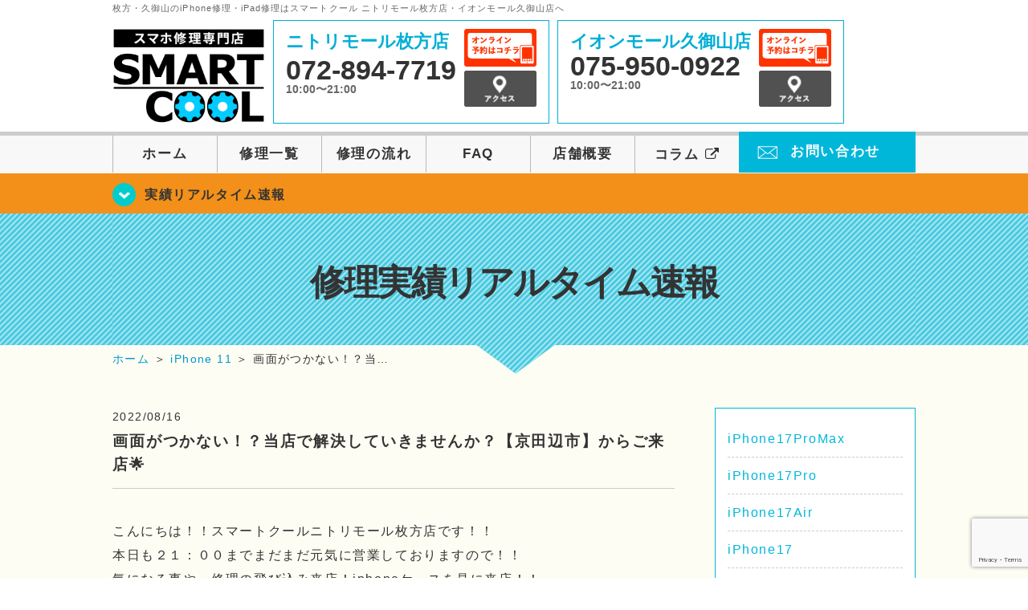

--- FILE ---
content_type: text/html; charset=UTF-8
request_url: https://smartcool-hirakata.com/realtime/5420
body_size: 17131
content:
<!DOCTYPE HTML>
<html lang="ja">

<head>

  <!-- メタエリアここから -->
  <meta charset="UTF-8">
      <meta name="viewport" content="width=1110" />
    <!-- メタエリアここまで -->

  <!--meta name="description" content="枚方枚方・久御山市・枚方・久御山市でのiPhone修理・iPad修理はロマンシティのスマートクールニトリモール枚方店・イオンモール久御山店へ。スマートフォンのガラス割れやバッテリー交換、水没復旧対応などアイフォン・アイパッドが壊れた時の修理に関する事はご相談ください。" /-->
  <meta name="keywords" content="枚方・久御山市,枚方,ニトリモール枚方,イオンモール久御山,アイフォン修理,アイフォーン修理,iPad修理,アイパッド修理,フロントガラス修理交換,画面割れ,ホームボタン修理,iPhoneバッテリー交換,水没修理,スピーカー修理,無料診断" />

  <!--ファビコン・ウェブクリップ　ここから-->
  <link rel="shortcut icon" href="https://smartcool-hirakata.com/wp-content/themes/smartcool-double/images/common/favicon.ico">
  <link rel="apple-touch-icon" href="https://smartcool-hirakata.com/wp-content/themes/smartcool-double/images/common/favicon.ico">
  <!--ファビコン・ウェブクリップ　ここまで-->

  <!-- スタイルシート読み込みここから -->
  <link rel="stylesheet" href="https://smartcool-hirakata.com/wp-content/themes/smartcool-double/css/common.css">
  <link rel="stylesheet" href="https://smartcool-hirakata.com/wp-content/themes/smartcool-double/css/layout.css?v221105">
  <link rel="stylesheet" href="https://smartcool-hirakata.com/wp-content/themes/smartcool-double/css/parts.css?230524">
  <link rel="stylesheet" href="https://smartcool-hirakata.com/wp-content/themes/smartcool-double/css/font-awesome.min.css">
  <link rel="stylesheet" href="https://smartcool-hirakata.com/wp-content/themes/smartcool-double/css/slider-pro.min.css">
  <link rel="stylesheet" href="https://smartcool-hirakata.com/wp-content/themes/smartcool-double/css/price-table.css">
  <link rel="stylesheet" href="https://smartcool-hirakata.com/wp-content/themes/smartcool-double/js/SlickNav/dist/slicknav.css" />
  <link rel="stylesheet" href="https://synergy-global.co.jp/sc-common/top-latest-info/top-latest-info.css?1.0.1">
  <!-- スタイルシート読み込みここまで -->

  <!-- JS読み込みここから -->
  <script src="https://smartcool-hirakata.com/wp-content/themes/smartcool-double/js/jquery-1.11.2.min.js"></script>
  <script src="https://smartcool-hirakata.com/wp-content/themes/smartcool-double/js/setup.js"></script>
  <script src="https://smartcool-hirakata.com/wp-content/themes/smartcool-double/js/jquery.sliderPro.min.js"></script>
  <script src="https://smartcool-hirakata.com/wp-content/themes/smartcool-double/js/SlickNav/dist/jquery.slicknav.min.js"></script>
  <!-- JS読み込みここまで -->

  <!--[if lt IE 9]（編集不可領域）-->
  <script src="https://smartcool-hirakata.com/wp-content/themes/smartcool-double/js/html5shiv.js"></script>
  <script src="https://smartcool-hirakata.com/wp-content/themes/smartcool-double/js/selectivizr.js"></script>
  <script src="https://smartcool-hirakata.com/wp-content/themes/smartcool-double/js/respond.js"></script>
  <!-- [endif] -->

  <!-- スクリプト記述ここから -->
  <script>
    $(document).ready(function($) {
      $('#slider').fadeIn(500);
      $('#slider').sliderPro({
        width: 1000, //横幅
        height: 400,
        touchSwipe: false,
        arrows: true, //左右の矢印
        buttons: false, //ナビゲーションボタンを出す
        slideDistance: 0, //スライド同士の距離
        visibleSize: '100%', //前後のスライドを表示
        breakpoints: {
          640: {
            width: 1000, //横幅
            responsive: true,
          }
        }
      });
    });
  </script>
  <script>
    $(function() {
      $('#menu').slicknav({
        label: ''
      });
    });
  </script>
  <script>
    $(document).ready(function() {
      $('.faq-open').each(function() {
        $(this).css("height", $(this).height() + "px");
      });
      $('.faq-open:not(:first)').hide();
      $('.faq-btn').click(function() {
        $(this).next('.faq-open').slideToggle('slow').siblings('.faq-open').slideUp('slow');
        $(this).siblings('.faq-btn').removeClass('active');
        $(this).toggleClass('active');
      });
    });
  </script>
  <!-- スクリプト記述ここまで -->
  <meta name='robots' content='index, follow, max-image-preview:large, max-snippet:-1, max-video-preview:-1' />

	<!-- This site is optimized with the Yoast SEO plugin v26.6 - https://yoast.com/wordpress/plugins/seo/ -->
	<title>画面がつかない！？？？そんなお悩み当店で解決していきませんか？？</title>
	<meta name="description" content="iphone11のフロントパネルがつかない状態になってしまった。。。との事でした！！そして、京田辺市からのアクセスも良しです！" />
	<link rel="canonical" href="https://smartcool-hirakata.com/realtime/5420" />
	<meta property="og:locale" content="ja_JP" />
	<meta property="og:type" content="article" />
	<meta property="og:title" content="画面がつかない！？？？そんなお悩み当店で解決していきませんか？？" />
	<meta property="og:description" content="iphone11のフロントパネルがつかない状態になってしまった。。。との事でした！！そして、京田辺市からのアクセスも良しです！" />
	<meta property="og:url" content="https://smartcool-hirakata.com/realtime/5420" />
	<meta property="og:site_name" content="iPhone修理 スマートクール ニトリモール枚方店・イオンモール久御山店" />
	<meta property="article:published_time" content="2022-08-16T09:32:26+00:00" />
	<meta property="og:image" content="https://i0.wp.com/smartcool-hirakata.com/wp-content/uploads/2025/03/share.png?fit=1200%2C630&ssl=1" />
	<meta property="og:image:width" content="1200" />
	<meta property="og:image:height" content="630" />
	<meta property="og:image:type" content="image/png" />
	<meta name="author" content="スマートクール ニトリモール枚方店" />
	<meta name="twitter:card" content="summary_large_image" />
	<script type="application/ld+json" class="yoast-schema-graph">{"@context":"https://schema.org","@graph":[{"@type":"Article","@id":"https://smartcool-hirakata.com/realtime/5420#article","isPartOf":{"@id":"https://smartcool-hirakata.com/realtime/5420"},"author":{"name":"スマートクール ニトリモール枚方店","@id":"https://smartcool-hirakata.com/#/schema/person/a80ebf8cf908f7f991962b933cc288f4"},"headline":"画面がつかない！？当店で解決していきませんか？【京田辺市】からご来店🌟","datePublished":"2022-08-16T09:32:26+00:00","mainEntityOfPage":{"@id":"https://smartcool-hirakata.com/realtime/5420"},"wordCount":14,"publisher":{"@id":"https://smartcool-hirakata.com/#organization"},"image":{"@id":"https://smartcool-hirakata.com/realtime/5420#primaryimage"},"thumbnailUrl":"https://smartcool-hirakata.com/wp-content/uploads/2022/08/8rfv51b7.bmp","articleSection":["修理実績リアルタイム速報","お知らせ","iPhone 11"],"inLanguage":"ja"},{"@type":"WebPage","@id":"https://smartcool-hirakata.com/realtime/5420","url":"https://smartcool-hirakata.com/realtime/5420","name":"画面がつかない！？？？そんなお悩み当店で解決していきませんか？？","isPartOf":{"@id":"https://smartcool-hirakata.com/#website"},"primaryImageOfPage":{"@id":"https://smartcool-hirakata.com/realtime/5420#primaryimage"},"image":{"@id":"https://smartcool-hirakata.com/realtime/5420#primaryimage"},"thumbnailUrl":"https://smartcool-hirakata.com/wp-content/uploads/2022/08/8rfv51b7.bmp","datePublished":"2022-08-16T09:32:26+00:00","description":"iphone11のフロントパネルがつかない状態になってしまった。。。との事でした！！そして、京田辺市からのアクセスも良しです！","inLanguage":"ja","potentialAction":[{"@type":"ReadAction","target":["https://smartcool-hirakata.com/realtime/5420"]}]},{"@type":"ImageObject","inLanguage":"ja","@id":"https://smartcool-hirakata.com/realtime/5420#primaryimage","url":"https://smartcool-hirakata.com/wp-content/uploads/2022/08/8rfv51b7.bmp","contentUrl":"https://smartcool-hirakata.com/wp-content/uploads/2022/08/8rfv51b7.bmp","width":640,"height":527},{"@type":"WebSite","@id":"https://smartcool-hirakata.com/#website","url":"https://smartcool-hirakata.com/","name":"iPhone修理 スマートクール ニトリモール枚方店・イオンモール久御山店","description":"","publisher":{"@id":"https://smartcool-hirakata.com/#organization"},"potentialAction":[{"@type":"SearchAction","target":{"@type":"EntryPoint","urlTemplate":"https://smartcool-hirakata.com/?s={search_term_string}"},"query-input":{"@type":"PropertyValueSpecification","valueRequired":true,"valueName":"search_term_string"}}],"inLanguage":"ja"},{"@type":"Organization","@id":"https://smartcool-hirakata.com/#organization","name":"スマートクール ニトリモール枚方店・イオンモール久御山店","alternateName":"SMARTCOOL","url":"https://smartcool-hirakata.com/","logo":{"@type":"ImageObject","inLanguage":"ja","@id":"https://smartcool-hirakata.com/#/schema/logo/image/","url":"https://i0.wp.com/smartcool-hirakata.com/wp-content/uploads/2023/06/sc-group_ogp_1200x840.png?fit=1200%2C840&ssl=1","contentUrl":"https://i0.wp.com/smartcool-hirakata.com/wp-content/uploads/2023/06/sc-group_ogp_1200x840.png?fit=1200%2C840&ssl=1","width":1200,"height":840,"caption":"スマートクール ニトリモール枚方店・イオンモール久御山店"},"image":{"@id":"https://smartcool-hirakata.com/#/schema/logo/image/"},"sameAs":["https://smartcool-group.com"]},{"@type":"Person","@id":"https://smartcool-hirakata.com/#/schema/person/a80ebf8cf908f7f991962b933cc288f4","name":"スマートクール ニトリモール枚方店","image":{"@type":"ImageObject","inLanguage":"ja","@id":"https://smartcool-hirakata.com/#/schema/person/image/","url":"https://secure.gravatar.com/avatar/3da6c08edfb5d7cf8c601edb8a8670d48fe2082d33a77910aeb773db04c8e64e?s=96&d=mm&r=g","contentUrl":"https://secure.gravatar.com/avatar/3da6c08edfb5d7cf8c601edb8a8670d48fe2082d33a77910aeb773db04c8e64e?s=96&d=mm&r=g","caption":"スマートクール ニトリモール枚方店"}}]}</script>
	<!-- / Yoast SEO plugin. -->


<link rel='dns-prefetch' href='//stats.wp.com' />
<link rel='dns-prefetch' href='//widgets.wp.com' />
<link rel='dns-prefetch' href='//s0.wp.com' />
<link rel='dns-prefetch' href='//0.gravatar.com' />
<link rel='dns-prefetch' href='//1.gravatar.com' />
<link rel='dns-prefetch' href='//2.gravatar.com' />
<link rel='dns-prefetch' href='//www.googletagmanager.com' />
<link rel='preconnect' href='//i0.wp.com' />
<link rel='preconnect' href='//c0.wp.com' />
<link rel="alternate" title="oEmbed (JSON)" type="application/json+oembed" href="https://smartcool-hirakata.com/wp-json/oembed/1.0/embed?url=https%3A%2F%2Fsmartcool-hirakata.com%2Frealtime%2F5420" />
<link rel="alternate" title="oEmbed (XML)" type="text/xml+oembed" href="https://smartcool-hirakata.com/wp-json/oembed/1.0/embed?url=https%3A%2F%2Fsmartcool-hirakata.com%2Frealtime%2F5420&#038;format=xml" />
<style id='wp-img-auto-sizes-contain-inline-css' type='text/css'>
img:is([sizes=auto i],[sizes^="auto," i]){contain-intrinsic-size:3000px 1500px}
/*# sourceURL=wp-img-auto-sizes-contain-inline-css */
</style>
<link rel='stylesheet' id='jetpack_related-posts-css' href='https://c0.wp.com/p/jetpack/15.3.1/modules/related-posts/related-posts.css' type='text/css' media='all' />
<style id='wp-emoji-styles-inline-css' type='text/css'>

	img.wp-smiley, img.emoji {
		display: inline !important;
		border: none !important;
		box-shadow: none !important;
		height: 1em !important;
		width: 1em !important;
		margin: 0 0.07em !important;
		vertical-align: -0.1em !important;
		background: none !important;
		padding: 0 !important;
	}
/*# sourceURL=wp-emoji-styles-inline-css */
</style>
<style id='wp-block-library-inline-css' type='text/css'>
:root{--wp-block-synced-color:#7a00df;--wp-block-synced-color--rgb:122,0,223;--wp-bound-block-color:var(--wp-block-synced-color);--wp-editor-canvas-background:#ddd;--wp-admin-theme-color:#007cba;--wp-admin-theme-color--rgb:0,124,186;--wp-admin-theme-color-darker-10:#006ba1;--wp-admin-theme-color-darker-10--rgb:0,107,160.5;--wp-admin-theme-color-darker-20:#005a87;--wp-admin-theme-color-darker-20--rgb:0,90,135;--wp-admin-border-width-focus:2px}@media (min-resolution:192dpi){:root{--wp-admin-border-width-focus:1.5px}}.wp-element-button{cursor:pointer}:root .has-very-light-gray-background-color{background-color:#eee}:root .has-very-dark-gray-background-color{background-color:#313131}:root .has-very-light-gray-color{color:#eee}:root .has-very-dark-gray-color{color:#313131}:root .has-vivid-green-cyan-to-vivid-cyan-blue-gradient-background{background:linear-gradient(135deg,#00d084,#0693e3)}:root .has-purple-crush-gradient-background{background:linear-gradient(135deg,#34e2e4,#4721fb 50%,#ab1dfe)}:root .has-hazy-dawn-gradient-background{background:linear-gradient(135deg,#faaca8,#dad0ec)}:root .has-subdued-olive-gradient-background{background:linear-gradient(135deg,#fafae1,#67a671)}:root .has-atomic-cream-gradient-background{background:linear-gradient(135deg,#fdd79a,#004a59)}:root .has-nightshade-gradient-background{background:linear-gradient(135deg,#330968,#31cdcf)}:root .has-midnight-gradient-background{background:linear-gradient(135deg,#020381,#2874fc)}:root{--wp--preset--font-size--normal:16px;--wp--preset--font-size--huge:42px}.has-regular-font-size{font-size:1em}.has-larger-font-size{font-size:2.625em}.has-normal-font-size{font-size:var(--wp--preset--font-size--normal)}.has-huge-font-size{font-size:var(--wp--preset--font-size--huge)}.has-text-align-center{text-align:center}.has-text-align-left{text-align:left}.has-text-align-right{text-align:right}.has-fit-text{white-space:nowrap!important}#end-resizable-editor-section{display:none}.aligncenter{clear:both}.items-justified-left{justify-content:flex-start}.items-justified-center{justify-content:center}.items-justified-right{justify-content:flex-end}.items-justified-space-between{justify-content:space-between}.screen-reader-text{border:0;clip-path:inset(50%);height:1px;margin:-1px;overflow:hidden;padding:0;position:absolute;width:1px;word-wrap:normal!important}.screen-reader-text:focus{background-color:#ddd;clip-path:none;color:#444;display:block;font-size:1em;height:auto;left:5px;line-height:normal;padding:15px 23px 14px;text-decoration:none;top:5px;width:auto;z-index:100000}html :where(.has-border-color){border-style:solid}html :where([style*=border-top-color]){border-top-style:solid}html :where([style*=border-right-color]){border-right-style:solid}html :where([style*=border-bottom-color]){border-bottom-style:solid}html :where([style*=border-left-color]){border-left-style:solid}html :where([style*=border-width]){border-style:solid}html :where([style*=border-top-width]){border-top-style:solid}html :where([style*=border-right-width]){border-right-style:solid}html :where([style*=border-bottom-width]){border-bottom-style:solid}html :where([style*=border-left-width]){border-left-style:solid}html :where(img[class*=wp-image-]){height:auto;max-width:100%}:where(figure){margin:0 0 1em}html :where(.is-position-sticky){--wp-admin--admin-bar--position-offset:var(--wp-admin--admin-bar--height,0px)}@media screen and (max-width:600px){html :where(.is-position-sticky){--wp-admin--admin-bar--position-offset:0px}}
/*wp_block_styles_on_demand_placeholder:694fa674c84df*/
/*# sourceURL=wp-block-library-inline-css */
</style>
<style id='classic-theme-styles-inline-css' type='text/css'>
/*! This file is auto-generated */
.wp-block-button__link{color:#fff;background-color:#32373c;border-radius:9999px;box-shadow:none;text-decoration:none;padding:calc(.667em + 2px) calc(1.333em + 2px);font-size:1.125em}.wp-block-file__button{background:#32373c;color:#fff;text-decoration:none}
/*# sourceURL=/wp-includes/css/classic-themes.min.css */
</style>
<link rel='stylesheet' id='contact-form-7-css' href='https://smartcool-hirakata.com/wp-content/plugins/contact-form-7/includes/css/styles.css?ver=6.1.4' type='text/css' media='all' />
<link rel='stylesheet' id='ez-toc-css' href='https://smartcool-hirakata.com/wp-content/plugins/easy-table-of-contents/assets/css/screen.min.css?ver=2.0.79.2' type='text/css' media='all' />
<style id='ez-toc-inline-css' type='text/css'>
div#ez-toc-container .ez-toc-title {font-size: 120%;}div#ez-toc-container .ez-toc-title {font-weight: 500;}div#ez-toc-container ul li , div#ez-toc-container ul li a {font-size: 95%;}div#ez-toc-container ul li , div#ez-toc-container ul li a {font-weight: 500;}div#ez-toc-container nav ul ul li {font-size: 90%;}.ez-toc-box-title {font-weight: bold; margin-bottom: 10px; text-align: center; text-transform: uppercase; letter-spacing: 1px; color: #666; padding-bottom: 5px;position:absolute;top:-4%;left:5%;background-color: inherit;transition: top 0.3s ease;}.ez-toc-box-title.toc-closed {top:-25%;}
.ez-toc-container-direction {direction: ltr;}.ez-toc-counter ul{counter-reset: item ;}.ez-toc-counter nav ul li a::before {content: counters(item, '.', decimal) '. ';display: inline-block;counter-increment: item;flex-grow: 0;flex-shrink: 0;margin-right: .2em; float: left; }.ez-toc-widget-direction {direction: ltr;}.ez-toc-widget-container ul{counter-reset: item ;}.ez-toc-widget-container nav ul li a::before {content: counters(item, '.', decimal) '. ';display: inline-block;counter-increment: item;flex-grow: 0;flex-shrink: 0;margin-right: .2em; float: left; }
/*# sourceURL=ez-toc-inline-css */
</style>
<link rel='stylesheet' id='jetpack_likes-css' href='https://c0.wp.com/p/jetpack/15.3.1/modules/likes/style.css' type='text/css' media='all' />
<link rel='stylesheet' id='wp-pagenavi-css' href='https://smartcool-hirakata.com/wp-content/plugins/wp-pagenavi/pagenavi-css.css?ver=2.70' type='text/css' media='all' />
<link rel='stylesheet' id='sharedaddy-css' href='https://c0.wp.com/p/jetpack/15.3.1/modules/sharedaddy/sharing.css' type='text/css' media='all' />
<link rel='stylesheet' id='social-logos-css' href='https://c0.wp.com/p/jetpack/15.3.1/_inc/social-logos/social-logos.min.css' type='text/css' media='all' />
<script type="text/javascript" id="jetpack_related-posts-js-extra">
/* <![CDATA[ */
var related_posts_js_options = {"post_heading":"h4"};
//# sourceURL=jetpack_related-posts-js-extra
/* ]]> */
</script>
<script type="text/javascript" src="https://c0.wp.com/p/jetpack/15.3.1/_inc/build/related-posts/related-posts.min.js" id="jetpack_related-posts-js"></script>
<script type="text/javascript" src="https://c0.wp.com/c/6.9/wp-includes/js/jquery/jquery.min.js" id="jquery-core-js"></script>
<script type="text/javascript" src="https://c0.wp.com/c/6.9/wp-includes/js/jquery/jquery-migrate.min.js" id="jquery-migrate-js"></script>
<link rel="https://api.w.org/" href="https://smartcool-hirakata.com/wp-json/" /><link rel="alternate" title="JSON" type="application/json" href="https://smartcool-hirakata.com/wp-json/wp/v2/posts/5420" /><link rel="EditURI" type="application/rsd+xml" title="RSD" href="https://smartcool-hirakata.com/xmlrpc.php?rsd" />
<meta name="generator" content="WordPress 6.9" />
<link rel='shortlink' href='https://smartcool-hirakata.com/?p=5420' />
<meta name="generator" content="Site Kit by Google 1.168.0" />	<style>img#wpstats{display:none}</style>
		<script type="application/ld+json">{
    "@context": "http://schema.org",
    "@type": "Article",
    "headline": "画面がつかない！？当店で解決していきませんか？【京田辺市】からご来店🌟",
    "author": {
        "@type": "Person",
        "name": "スマートクール ニトリモール枚方店"
    },
    "datePublished": "2022-08-16",
    "dateModified": "2022-08-16",
    "articleSection": [
        "修理実績リアルタイム速報",
        "お知らせ",
        "iPhone 11"
    ],
    "url": "https://smartcool-hirakata.com/realtime/5420",
    "mainEntityOfPage": {
        "@type": "WebPage",
        "@id": "https://smartcool-hirakata.com/realtime/5420"
    },
    "publisher": {
        "@type": "Organization",
        "name": "iPhone修理 スマートクール ニトリモール枚方店・イオンモール久御山店",
        "logo": {
            "@type": "ImageObject",
            "url": "https://smartcool-hirakata.com/wp-content/themes/smartcool-single/images/common/img_logo.png"
        }
    },
    "image": [
        {
            "@type": "ImageObject",
            "url": "https://smartcool-hirakata.com/wp-content/uploads/2022/08/8rfv51b7.bmp",
            "width": "300",
            "height": "247"
        },
        {
            "@type": "ImageObject",
            "url": "https://smartcool-hirakata.com/wp-content/uploads/2022/08/jf7ywzbn.bmp",
            "width": "233",
            "height": "300"
        }
    ]
}</script>
		<style type="text/css" id="wp-custom-css">
			@media screen and (max-width: 640px) {
    #conbox {
        margin: 0 auto;
        padding: 150px 0 0;
        width: 100%;
    }
}		</style>
		  <!-- 必須テンプレートタグ -->
  <!-- Global site tag (gtag.js) - Google Analytics -->
<script async src="https://www.googletagmanager.com/gtag/js?id=G-TKTN270BB9"></script>
<script>
  window.dataLayer = window.dataLayer || [];
  function gtag(){dataLayer.push(arguments);}
  gtag('js', new Date());

  gtag('config', 'G-TKTN270BB9');
</script></head>

<body>
  <article id="conbox">
    <header id="header">
      <h1 class="header-logo-txt">枚方・久御山のiPhone修理・iPad修理はスマートクール ニトリモール枚方店・イオンモール久御山店へ</h1>

      <div class="header-inner clearfix">
        <div class="header-logo-box">
          <a href="https://smartcool-hirakata.com/"><img src="https://smartcool-hirakata.com/wp-content/themes/smartcool-double/images/common/new_logo2_pc.png" width="100%" alt="スマートクール ニトリモール枚方 イオンモール久御山" /></a>
        </div>
        <div class="header-logo-box-sp">
          <a href="https://smartcool-hirakata.com/"><img src="https://smartcool-hirakata.com/wp-content/themes/smartcool-double/images/common/new_logo_sp.png" width="100%" alt="スマートクール ニトリモール枚方 イオンモール久御山" /></a>
        </div>
        <!-- /logo-box -->

        <!-- infoここから -->
        <div class="header-info-box clearfix">

          <div class="header-tel-box header-tel-box-01">
            <div>
              <p class="header-store-name"><a href="https://smartcool-hirakata.com/about/#access01">ニトリモール枚方店</a></p>
              <p class="header-tel">072-894-7719</p>
              <p class="header-time">10:00〜21:00</p>
              <!--p class="header-temporary">4/29 OPEN!</p-->
            </div>
            <div class="header-store-btn">
              <p class="header-tel-box-btn rps"><a href="https://select-type.com/rsv/?id=gKT2eRIWZ9g&c_id=217351&w_flg=1" target="_blank"><img src="https://smartcool-hirakata.com/wp-content/themes/smartcool-double/images/common/btn_reserve.jpg" alt="ネット予約"></a></p>
              <p class="header-tel-box-btn rps"><a href="https://smartcool-hirakata.com/about/#access01"><img src="https://smartcool-hirakata.com/wp-content/themes/smartcool-double/images/common/btn_access.png" alt="アクセス"></a></p>
            </div>
          </div>

          <div class="header-tel-box">
            <div>
              <p class="header-store-name" style="margin-bottom:0;"><a href="https://smartcool-hirakata.com/about/#access02">イオンモール久御山店</a></p>
              <p class="header-tel">075-950-0922</p>
              <p class="header-time">10:00〜21:00</p>
              <!-- <p class="header-temporary">※現在10:00-21:00</p> -->
              <!-- <p class="header-temporary" style="line-height:1.1; margin-top:0.1rem;"></p> -->
            </div>
            <div class="header-store-btn">
              <p class="header-tel-box-btn rps"><a href="https://smartcool-hirakata.com/reservation/" target="_blank"><img src="https://smartcool-hirakata.com/wp-content/themes/smartcool-double/images/common/btn_reserve.jpg" alt="ネット予約"></a></p>
              <p class="header-tel-box-btn rps"><a href="https://smartcool-hirakata.com/about/#access02"><img src="https://smartcool-hirakata.com/wp-content/themes/smartcool-double/images/common/btn_access.png" alt="アクセス"></a></p>
            </div>
          </div>

        </div>
      </div>
      <!-- innerここまで -->

      <!-- スマホ用ナビここから -->
      <div class="menu">
        <ul class="topMenu">
          <li><a href="https://select-type.com/rsv/?id=gKT2eRIWZ9g&c_id=217351&w_flg=1" target="blank"><i class="fa fa-calendar-check-o" aria-hidden="true"></i><span>枚方店<br>ネット予約</span></a></li>
          <li class="tel-double"><a href="tel:072-894-7719"><i class="fa fa-phone"></i><span>枚方店<br>発信</span></a></li>
          <li><label for="Panel1"><i class="fa fa-bars"></i></label><span>メニュー</span></li>
          <li class="tel-double"><a href="https://smartcool-hirakata.com/reservation/" target="blank"><i class="fa fa-calendar-check-o" aria-hidden="true"></i><span>久御山店<br>ネット予約</span></a></li>
          <li class="tel-double"><a href="tel:075-950-0922"><i class="fa fa-phone"></i><span>久御山店<br>発信</span></a></li>
        </ul>
        <input type="checkbox" id="Panel1" class="on-off" value="スマホ用ナビ" />
        <ul class="sp_menu">
          <li><a href="https://smartcool-hirakata.com/">ホーム</a></li>
          <li><a href="https://smartcool-hirakata.com/repair">修理一覧</a></li>
          <li><a href="https://smartcool-hirakata.com/flow">修理の流れ</a></li>
          <li><a href="https://smartcool-hirakata.com/faq">FAQ</a></li>
          <li><a href="https://smartcool-hirakata.com/about">店舗概要</a></li>
          <li><a href="https://smartcool-group.com/media" target="_blank">コラム <i style="font-size: inherit;padding: 0" class="fa fa-external-link" aria-hidden="true"></i></a></li>
          <li><a href="https://smartcool-hirakata.com/contact">お問い合わせ</a></li>
        </ul>
      </div><!-- .menu -->
      <!-- スマホ用ナビここまで -->

      <!-- PC用ナビここから -->
      <nav>
        <ul id="globalnav">
          <li><a href="https://smartcool-hirakata.com/">ホーム</a></li>
          <li><a href="https://smartcool-hirakata.com/repair">修理一覧</a></li>
          <li><a href="https://smartcool-hirakata.com/flow">修理の流れ</a></li>
          <li><a href="https://smartcool-hirakata.com/faq">FAQ</a></li>
          <li><a href="https://smartcool-hirakata.com/about">店舗概要</a></li>
          <li><a href="https://smartcool-group.com/media" target="_blank">コラム <i style="font-size: inherit;padding: 0" class="fa fa-external-link" aria-hidden="true"></i></a></li>
          <li class="header-contact"><a href="https://smartcool-hirakata.com/contact">お問い合わせ</a></li>
        </ul>
      </nav>
      <!-- PC用ナビここまで -->
    </header>

    <!-- トップページメインイメージここから -->
          <section class="bg-top-eyecatch mb0">
        <div class="bg-eyecatch01">
          <div class="contents">
            <p class="campaign-info"><a href="https://smartcool-hirakata.com/realtime">実績リアルタイム速報</a></p>
          </div>
        </div>
      </section>

      <div class="img-sub">

                  <h2>
            修理実績リアルタイム速報          </h2>
        
      </div><!-- /img-main-sub -->
        <!-- 下層メインイメージここまで -->

    <div id="wrapper">

      <!-- パンくずここから -->
              <div id="breadcrumbs" ><ul><li class="breadcrumb-top" itemscope itemtype="http://data-vocabulary.org/Breadcrumb"><a href="https://smartcool-hirakata.com/" itemprop="url"><span itemprop="title">ホーム</span></a></li><li>&nbsp;＞&nbsp;</li><li itemscope itemtype="http://data-vocabulary.org/Breadcrumb"><a href="https://smartcool-hirakata.com/iphone11" itemprop="url"><span itemprop="title">iPhone 11</span></a></li><li>&nbsp;＞&nbsp;</li><li>画面がつかない！？当…</li></ul></div>            <!-- パンくずここまで -->
<section>
<div class="contents">

<div class="contents-main">
 

<p class="post-date">2022/08/16</p>
<h2 class="post-title"><a href="https://smartcool-hirakata.com/realtime/5420">画面がつかない！？当店で解決していきませんか？【京田辺市】からご来店🌟</a></h2>
<div class="single-post-content">
<p>こんにちは！！スマートクールニトリモール枚方店です！！</p>
<p>本日も２１：００までまだまだ元気に営業しておりますので！！</p>
<p>気になる事や、修理の飛び込み来店！iphoneケースを見に来店！！</p>
<p>などなど！！ぜひお気軽に当店へお越しくださいませ°˖✧◝(⁰▿⁰)◜✧˖°</p>
<p>もちろんガラスコーティングの飛び込み来店も大歓迎でございます！！</p>
<p>&nbsp;</p>
<p>&nbsp;</p>
<div id="ez-toc-container" class="ez-toc-v2_0_79_2 counter-hierarchy ez-toc-counter ez-toc-grey ez-toc-container-direction">
<div class="ez-toc-title-container">
<p class="ez-toc-title" style="cursor:inherit">Table of Contents</p>
<span class="ez-toc-title-toggle"><a href="#" class="ez-toc-pull-right ez-toc-btn ez-toc-btn-xs ez-toc-btn-default ez-toc-toggle" aria-label="Toggle Table of Content"><span class="ez-toc-js-icon-con"><span class=""><span class="eztoc-hide" style="display:none;">Toggle</span><span class="ez-toc-icon-toggle-span"><svg style="fill: #999;color:#999" xmlns="http://www.w3.org/2000/svg" class="list-377408" width="20px" height="20px" viewBox="0 0 24 24" fill="none"><path d="M6 6H4v2h2V6zm14 0H8v2h12V6zM4 11h2v2H4v-2zm16 0H8v2h12v-2zM4 16h2v2H4v-2zm16 0H8v2h12v-2z" fill="currentColor"></path></svg><svg style="fill: #999;color:#999" class="arrow-unsorted-368013" xmlns="http://www.w3.org/2000/svg" width="10px" height="10px" viewBox="0 0 24 24" version="1.2" baseProfile="tiny"><path d="M18.2 9.3l-6.2-6.3-6.2 6.3c-.2.2-.3.4-.3.7s.1.5.3.7c.2.2.4.3.7.3h11c.3 0 .5-.1.7-.3.2-.2.3-.5.3-.7s-.1-.5-.3-.7zM5.8 14.7l6.2 6.3 6.2-6.3c.2-.2.3-.5.3-.7s-.1-.5-.3-.7c-.2-.2-.4-.3-.7-.3h-11c-.3 0-.5.1-.7.3-.2.2-.3.5-.3.7s.1.5.3.7z"/></svg></span></span></span></a></span></div>
<nav><ul class='ez-toc-list ez-toc-list-level-1 ' ><ul class='ez-toc-list-level-4' ><li class='ez-toc-heading-level-4'><a class="ez-toc-link ez-toc-heading-1" href="#%E3%80%90%E4%BB%8A%E6%97%A5%E3%81%AE%E5%B0%8F%E5%99%BA%E3%80%91" >【今日の小噺】</a></li><li class='ez-toc-page-1 ez-toc-heading-level-4'><a class="ez-toc-link ez-toc-heading-2" href="#%E3%80%90%E4%BB%8A%E5%9B%9E%E3%81%AE%E4%BF%AE%E7%90%86%E3%81%AE%E5%86%85%E5%AE%B9%E3%80%91" >【今回の修理の内容】</a></li><li class='ez-toc-page-1 ez-toc-heading-level-4'><a class="ez-toc-link ez-toc-heading-3" href="#%E3%80%90%E3%82%AA%E3%83%88%E3%82%AF%E3%81%AA%E3%82%AD%E3%83%A3%E3%83%B3%E3%83%9A%E3%83%BC%E3%83%B3%E3%81%AB%E3%81%A4%E3%81%84%E3%81%A6%E3%80%91" >【オトクなキャンペーンについて】</a></li></ul></li><li class='ez-toc-page-1 ez-toc-heading-level-3'><a class="ez-toc-link ez-toc-heading-4" href="#%E3%81%84%E3%81%84%E3%81%AD" >いいね:</a></li><li class='ez-toc-page-1 ez-toc-heading-level-3'><a class="ez-toc-link ez-toc-heading-5" href="#%E9%96%A2%E9%80%A3" >関連</a></li></ul></nav></div>
<h4><span class="ez-toc-section" id="%E3%80%90%E4%BB%8A%E6%97%A5%E3%81%AE%E5%B0%8F%E5%99%BA%E3%80%91"></span>【今日の小噺】<span class="ez-toc-section-end"></span></h4>
<pre>暑いですよね。。。。(◎_◎;)💦</pre>
<p>今日がお盆最終日で、そして、明日からお盆が終わっていつも通りの生活に戻って</p>
<p>社会人の方ならお仕事が始まり、学生さんなら夏休み期間が終わりが差し掛かって</p>
<p>学校が始まるんだなあ。。と思うと時間の流れって早いんだなあ。と思いました。</p>
<p>そして、すぐに秋が来てだんだん涼しい気候になっていくんだろうなあ。。。</p>
<p>と思ってしまいます🤔✨</p>
<p>さてさて！！そして、さっそく本題のお話、修理のお話へと移ってまいりましょう！！</p>
<p>&nbsp;</p>
<h4><span class="ez-toc-section" id="%E3%80%90%E4%BB%8A%E5%9B%9E%E3%81%AE%E4%BF%AE%E7%90%86%E3%81%AE%E5%86%85%E5%AE%B9%E3%80%91"></span>【今回の修理の内容】<span class="ez-toc-section-end"></span></h4>
<p>さあ！先ほどお伝えした通り今日の修理のお話をさせて頂こうと思います！！</p>
<p>今回の修理は、iphone１１のフロントパネルの交換修理の</p>
<p>お話をさせていただこうかなと思います°˖✧◝(⁰▿⁰)◜✧˖°</p>
<p>今日は京田辺市から車でご来店してくださいました！！！🌟</p>
<p>そして、来店された時には、既に操作も上手く出来ず、不可能となっていて</p>
<p>そして、画面も暗くなっている状態となっていました。。。(´;ω;｀)</p>
<p>&nbsp;</p>
<p><a href="https://smartcool-hirakata.com/wp-content/uploads/2022/08/jf7ywzbn.bmp"><img fetchpriority="high" decoding="async" src="https://smartcool-hirakata.com/wp-content/uploads/2022/08/jf7ywzbn.bmp" alt="" width="496" height="640" class="alignnone size-full wp-image-5421" /></a></p>
<p>そして、お客様にお話を伺いしたところ、なんと何度も繰り返し</p>
<p>地面に落としてしまっていた。との事だったのでおそらく落とした衝撃で</p>
<p>なってしまったのかと思われます、、、。</p>
<p>さてさて！！修理を行って参りましょう！！</p>
<p>まず最初に、お時間をいただきまして、次に画面を開けて、</p>
<p>そして、次にバッテリーのコネクター部分を外して修理に</p>
<p>取り掛かってまいります°˖✧◝(⁰▿⁰)◜✧˖°</p>
<p>そして！なんと！！修理の方は約３０分程で綺麗に完了致しました！！</p>
<p>&nbsp;</p>
<p><a href="https://smartcool-hirakata.com/wp-content/uploads/2022/08/8rfv51b7.bmp"><img decoding="async" src="https://smartcool-hirakata.com/wp-content/uploads/2022/08/8rfv51b7.bmp" alt="" width="640" height="527" class="alignnone size-full wp-image-5422" /></a></p>
<p>&nbsp;</p>
<h4><span class="ez-toc-section" id="%E3%80%90%E3%82%AA%E3%83%88%E3%82%AF%E3%81%AA%E3%82%AD%E3%83%A3%E3%83%B3%E3%83%9A%E3%83%BC%E3%83%B3%E3%81%AB%E3%81%A4%E3%81%84%E3%81%A6%E3%80%91"></span>【オトクなキャンペーンについて】<span class="ez-toc-section-end"></span></h4>
<p>そして、最初に、今ならガラスコーティングが</p>
<p>１０００円OFFのお値段で施工する事ができる！という</p>
<p>お得なキャンペーンを行っております°˖✧◝(⁰▿⁰)◜✧˖°</p>
<p>次に、iphoneのフロントパネルの交換修理と一緒に</p>
<p>バッテリーの交換修理を行っていただくと。。。なんと！！今なら</p>
<p>２０％がOFFになった状態で修理をしていただける。というお得なキャンペーンも</p>
<p>どうじにおこなっております！！°˖✧◝(⁰▿⁰)◜✧˖°</p>
<p>ですので修理をご検討中はぜひ°˖✧◝(⁰▿⁰)◜✧˖°</p>
<p>&nbsp;</p>
<p>&nbsp;</p>
<p>&nbsp;</p>
<div class="sharedaddy sd-sharing-enabled"><div class="robots-nocontent sd-block sd-social sd-social-icon-text sd-sharing"><h3 class="sd-title">共有:</h3><div class="sd-content"><ul><li class="share-facebook"><a rel="nofollow noopener noreferrer"
				data-shared="sharing-facebook-5420"
				class="share-facebook sd-button share-icon"
				href="https://smartcool-hirakata.com/realtime/5420?share=facebook"
				target="_blank"
				aria-labelledby="sharing-facebook-5420"
				>
				<span id="sharing-facebook-5420" hidden>Facebook で共有するにはクリックしてください (新しいウィンドウで開きます)</span>
				<span>Facebook</span>
			</a></li><li class="share-x"><a rel="nofollow noopener noreferrer"
				data-shared="sharing-x-5420"
				class="share-x sd-button share-icon"
				href="https://smartcool-hirakata.com/realtime/5420?share=x"
				target="_blank"
				aria-labelledby="sharing-x-5420"
				>
				<span id="sharing-x-5420" hidden>クリックして X で共有 (新しいウィンドウで開きます)</span>
				<span>X</span>
			</a></li><li class="share-end"></li></ul></div></div></div><div class='sharedaddy sd-block sd-like jetpack-likes-widget-wrapper jetpack-likes-widget-unloaded' id='like-post-wrapper-203056754-5420-694fa674f1f75' data-src='https://widgets.wp.com/likes/?ver=15.3.1#blog_id=203056754&amp;post_id=5420&amp;origin=smartcool-hirakata.com&amp;obj_id=203056754-5420-694fa674f1f75' data-name='like-post-frame-203056754-5420-694fa674f1f75' data-title='いいねまたはリブログ'><h3 class="sd-title"><span class="ez-toc-section" id="%E3%81%84%E3%81%84%E3%81%AD"></span>いいね:<span class="ez-toc-section-end"></span></h3><div class='likes-widget-placeholder post-likes-widget-placeholder' style='height: 55px;'><span class='button'><span>いいね</span></span> <span class="loading">読み込み中…</span></div><span class='sd-text-color'></span><a class='sd-link-color'></a></div>
<div id='jp-relatedposts' class='jp-relatedposts' >
	<h3 class="jp-relatedposts-headline"><span class="ez-toc-section" id="%E9%96%A2%E9%80%A3"></span><em>関連</em><span class="ez-toc-section-end"></span></h3>
</div></div>
<div class="single-post-prev">
<a href="https://smartcool-hirakata.com/realtime"><img src="https://smartcool-hirakata.com/wp-content/themes/smartcool-double/images/common/btn_prev.gif" />
</a></div>

 

</div>

<div id="sidebar">
<section>
<div class="news_category">

<ul class="archive_list">
	<li class="cat-item cat-item-187"><a href="https://smartcool-hirakata.com/iphone17promax">iPhone17ProMax</a>
</li>
	<li class="cat-item cat-item-186"><a href="https://smartcool-hirakata.com/iphone17pro">iPhone17Pro</a>
</li>
	<li class="cat-item cat-item-185"><a href="https://smartcool-hirakata.com/iphone17air">iPhone17Air</a>
</li>
	<li class="cat-item cat-item-184"><a href="https://smartcool-hirakata.com/iphone17">iPhone17</a>
</li>
	<li class="cat-item cat-item-177"><a href="https://smartcool-hirakata.com/iphone16e">iPhone16e</a>
</li>
	<li class="cat-item cat-item-171"><a href="https://smartcool-hirakata.com/%e3%82%b2%e3%83%bc%e3%83%a0%e6%a9%9f">ゲーム機</a>
<ul class='children'>
	<li class="cat-item cat-item-178"><a href="https://smartcool-hirakata.com/%e3%82%b2%e3%83%bc%e3%83%a0%e6%a9%9f/nintendoswitch">NintendoSwitch</a>
</li>
</ul>
</li>
	<li class="cat-item cat-item-170"><a href="https://smartcool-hirakata.com/%e4%bf%ae%e7%90%86%e3%83%a9%e3%83%b3%e3%82%ad%e3%83%b3%e3%82%b0">修理ランキング</a>
</li>
	<li class="cat-item cat-item-169"><a href="https://smartcool-hirakata.com/%ef%bc%93ds%e4%bf%ae%e7%90%86">３DS修理</a>
</li>
	<li class="cat-item cat-item-165"><a href="https://smartcool-hirakata.com/iphone13mini">iPhone13mini</a>
</li>
	<li class="cat-item cat-item-164"><a href="https://smartcool-hirakata.com/surface">Surface</a>
</li>
	<li class="cat-item cat-item-160"><a href="https://smartcool-hirakata.com/%e6%9c%80%e6%96%b0ios%e6%83%85%e5%a0%b1">最新iOS情報</a>
</li>
	<li class="cat-item cat-item-159"><a href="https://smartcool-hirakata.com/macbook">MacBook</a>
</li>
	<li class="cat-item cat-item-157"><a href="https://smartcool-hirakata.com/%e3%83%8e%e3%83%bc%e3%83%88%e3%83%91%e3%82%bd%e3%82%b3%e3%83%b3">ノートパソコン</a>
</li>
	<li class="cat-item cat-item-156"><a href="https://smartcool-hirakata.com/iphone15promax">iPhone15ProMax</a>
</li>
	<li class="cat-item cat-item-155"><a href="https://smartcool-hirakata.com/%e8%83%8c%e9%9d%a2%e4%bf%ae%e7%90%86">背面修理</a>
</li>
	<li class="cat-item cat-item-154"><a href="https://smartcool-hirakata.com/iphone14promax">iPhone14ProMax</a>
</li>
	<li class="cat-item cat-item-151"><a href="https://smartcool-hirakata.com/iphone-16-pro-max">iPhone 16 Pro Max</a>
</li>
	<li class="cat-item cat-item-153"><a href="https://smartcool-hirakata.com/iphone16pro">iPhone16Pro</a>
</li>
	<li class="cat-item cat-item-152"><a href="https://smartcool-hirakata.com/applewatch">AppleWatch</a>
</li>
	<li class="cat-item cat-item-150"><a href="https://smartcool-hirakata.com/iphone16">iPhone16</a>
</li>
	<li class="cat-item cat-item-149"><a href="https://smartcool-hirakata.com/iphone15">iPhone15</a>
</li>
	<li class="cat-item cat-item-148"><a href="https://smartcool-hirakata.com/redmi">Redmi</a>
</li>
	<li class="cat-item cat-item-147"><a href="https://smartcool-hirakata.com/zenfone">Zenfone</a>
</li>
	<li class="cat-item cat-item-146"><a href="https://smartcool-hirakata.com/%e3%82%b9%e3%83%9e%e3%83%9b%e4%bf%ae%e7%90%86%e4%ba%ac%e7%94%b0%e8%be%ba">スマホ修理京田辺</a>
</li>
	<li class="cat-item cat-item-145"><a href="https://smartcool-hirakata.com/%e3%82%b9%e3%83%9e%e3%83%9b%e4%bf%ae%e7%90%86%e5%85%ab%e5%b9%a1">スマホ修理八幡</a>
</li>
	<li class="cat-item cat-item-144"><a href="https://smartcool-hirakata.com/%e3%82%ac%e3%83%a9%e3%82%b1%e3%83%bc%e4%bf%ae%e7%90%86%e6%9e%9a%e6%96%b9">ガラケー修理枚方</a>
</li>
	<li class="cat-item cat-item-143"><a href="https://smartcool-hirakata.com/%e3%82%ac%e3%83%a9%e3%82%b1%e3%83%bc">ガラケー</a>
</li>
	<li class="cat-item cat-item-142"><a href="https://smartcool-hirakata.com/%e3%82%b9%e3%83%9e%e3%83%9b%e4%bf%ae%e7%90%86%e4%ba%a4%e9%87%8e">スマホ修理交野</a>
</li>
	<li class="cat-item cat-item-141"><a href="https://smartcool-hirakata.com/%e3%83%90%e3%83%83%e3%82%af%e3%82%ab%e3%83%a1%e3%83%a9%e4%ba%a4%e6%8f%9b">バックカメラ交換</a>
</li>
	<li class="cat-item cat-item-140"><a href="https://smartcool-hirakata.com/pixel">Pixel</a>
</li>
	<li class="cat-item cat-item-139"><a href="https://smartcool-hirakata.com/%e3%82%b9%e3%83%9e%e3%83%9b%e4%bf%ae%e7%90%86%e6%9e%9a%e6%96%b9">スマホ修理枚方</a>
</li>
	<li class="cat-item cat-item-138"><a href="https://smartcool-hirakata.com/oppo">OPPO</a>
</li>
	<li class="cat-item cat-item-136"><a href="https://smartcool-hirakata.com/motorola">Motorola</a>
</li>
	<li class="cat-item cat-item-135"><a href="https://smartcool-hirakata.com/%e4%ba%ac%e9%83%bdiphone%e4%bf%ae%e7%90%86">京都iPhone修理</a>
</li>
	<li class="cat-item cat-item-134"><a href="https://smartcool-hirakata.com/%e3%83%90%e3%83%83%e3%83%86%e3%83%aa%e3%83%bc%e4%ba%a4%e6%8f%9b">バッテリー交換</a>
</li>
	<li class="cat-item cat-item-133"><a href="https://smartcool-hirakata.com/iphone13pro">iPhone13Pro</a>
</li>
	<li class="cat-item cat-item-129"><a href="https://smartcool-hirakata.com/iphone13promax">iPhone13ProMax</a>
</li>
	<li class="cat-item cat-item-127"><a href="https://smartcool-hirakata.com/galaxy">Galaxy</a>
</li>
	<li class="cat-item cat-item-122"><a href="https://smartcool-hirakata.com/iphone13">iPhone13</a>
</li>
	<li class="cat-item cat-item-120"><a href="https://smartcool-hirakata.com/iphonese%ef%bc%93">iPhoneSE３</a>
</li>
	<li class="cat-item cat-item-119"><a href="https://smartcool-hirakata.com/google%e3%80%80pixel">Google　Pixel</a>
</li>
	<li class="cat-item cat-item-118"><a href="https://smartcool-hirakata.com/iphone14pro">iphone14Pro</a>
</li>
	<li class="cat-item cat-item-117"><a href="https://smartcool-hirakata.com/aquos">AQUOS</a>
</li>
	<li class="cat-item cat-item-116"><a href="https://smartcool-hirakata.com/iphone14">iPhone14</a>
</li>
	<li class="cat-item cat-item-81"><a href="https://smartcool-hirakata.com/xperia">Xperia</a>
</li>
	<li class="cat-item cat-item-3"><a href="https://smartcool-hirakata.com/realtime">修理実績リアルタイム速報</a>
</li>
	<li class="cat-item cat-item-2"><a href="https://smartcool-hirakata.com/blog">お知らせ</a>
</li>
	<li class="cat-item cat-item-4"><a href="https://smartcool-hirakata.com/cat-tips">お役立ち情報</a>
</li>
	<li class="cat-item cat-item-33"><a href="https://smartcool-hirakata.com/voice">お客様の声</a>
</li>
	<li class="cat-item cat-item-6"><a href="https://smartcool-hirakata.com/iphone5">iPhone 5</a>
</li>
	<li class="cat-item cat-item-7"><a href="https://smartcool-hirakata.com/iphone5s">iPhone 5s</a>
</li>
	<li class="cat-item cat-item-8"><a href="https://smartcool-hirakata.com/iphone5c">iPhone 5c</a>
</li>
	<li class="cat-item cat-item-9"><a href="https://smartcool-hirakata.com/iphonese">iPhone SE</a>
</li>
	<li class="cat-item cat-item-10"><a href="https://smartcool-hirakata.com/iphone6">iPhone 6</a>
</li>
	<li class="cat-item cat-item-11"><a href="https://smartcool-hirakata.com/iphone6plus">iPhone 6 Plus</a>
</li>
	<li class="cat-item cat-item-12"><a href="https://smartcool-hirakata.com/iphone6s">iPhone 6s</a>
</li>
	<li class="cat-item cat-item-13"><a href="https://smartcool-hirakata.com/iphone6splus">iPhone 6s Plus</a>
</li>
	<li class="cat-item cat-item-5"><a href="https://smartcool-hirakata.com/iphone4s">iPhone 4/4s</a>
</li>
	<li class="cat-item cat-item-14"><a href="https://smartcool-hirakata.com/iphone7">iPhone 7</a>
</li>
	<li class="cat-item cat-item-15"><a href="https://smartcool-hirakata.com/iphone7plus">iPhone 7 Plus</a>
</li>
	<li class="cat-item cat-item-16"><a href="https://smartcool-hirakata.com/iphone8">iPhone 8</a>
</li>
	<li class="cat-item cat-item-17"><a href="https://smartcool-hirakata.com/iphone8plus">iPhone 8 Plus</a>
</li>
	<li class="cat-item cat-item-18"><a href="https://smartcool-hirakata.com/iphonex">iPhone X</a>
</li>
	<li class="cat-item cat-item-20"><a href="https://smartcool-hirakata.com/ihonexr">iPhone XR</a>
</li>
	<li class="cat-item cat-item-19"><a href="https://smartcool-hirakata.com/iphonexs">iPhone Xs</a>
</li>
	<li class="cat-item cat-item-21"><a href="https://smartcool-hirakata.com/iphonexsmax">iPhone Xs Max</a>
</li>
	<li class="cat-item cat-item-22"><a href="https://smartcool-hirakata.com/iphone11">iPhone 11</a>
</li>
	<li class="cat-item cat-item-23"><a href="https://smartcool-hirakata.com/iphone11pro">iPhone 11 Pro</a>
</li>
	<li class="cat-item cat-item-24"><a href="https://smartcool-hirakata.com/iphone11promax">iPhone 11 Pro Max</a>
</li>
	<li class="cat-item cat-item-25"><a href="https://smartcool-hirakata.com/iphonese2">iPhone SE 2</a>
</li>
	<li class="cat-item cat-item-26"><a href="https://smartcool-hirakata.com/iphone12">iPhone 12</a>
</li>
	<li class="cat-item cat-item-27"><a href="https://smartcool-hirakata.com/iphone12mini">iPhone 12 mini</a>
</li>
	<li class="cat-item cat-item-28"><a href="https://smartcool-hirakata.com/iphone12pro">iPhone 12 Pro</a>
</li>
	<li class="cat-item cat-item-29"><a href="https://smartcool-hirakata.com/iphone12promax">iPhone 12 Pro Max</a>
</li>
	<li class="cat-item cat-item-30"><a href="https://smartcool-hirakata.com/android">Android</a>
<ul class='children'>
	<li class="cat-item cat-item-45"><a href="https://smartcool-hirakata.com/android/huawei">HUAWEI</a>
</li>
</ul>
</li>
	<li class="cat-item cat-item-31"><a href="https://smartcool-hirakata.com/ipad">iPad</a>
</li>
	<li class="cat-item cat-item-32"><a href="https://smartcool-hirakata.com/switch">Switch</a>
</li>
	<li class="cat-item cat-item-34"><a href="https://smartcool-hirakata.com/cat-coating">ガラスコーティング</a>
</li>
	<li class="cat-item cat-item-35"><a href="https://smartcool-hirakata.com/cat-accessory">スマホアクセサリー</a>
</li>
	<li class="cat-item cat-item-36"><a href="https://smartcool-hirakata.com/cat-buy">買取サービス</a>
</li>
	<li class="cat-item cat-item-37"><a href="https://smartcool-hirakata.com/campaign">キャンペーン</a>
</li>
	<li class="cat-item cat-item-38"><a href="https://smartcool-hirakata.com/cat-field">出張修理サービス</a>
</li>
	<li class="cat-item cat-item-39"><a href="https://smartcool-hirakata.com/security">安心3ヶ月保証について</a>
</li>
</ul>



<ul class="archive_list">
	<li><a href='https://smartcool-hirakata.com/date/2025/12'>2025年12月</a></li>
	<li><a href='https://smartcool-hirakata.com/date/2025/11'>2025年11月</a></li>
	<li><a href='https://smartcool-hirakata.com/date/2025/10'>2025年10月</a></li>
	<li><a href='https://smartcool-hirakata.com/date/2025/09'>2025年9月</a></li>
	<li><a href='https://smartcool-hirakata.com/date/2025/08'>2025年8月</a></li>
	<li><a href='https://smartcool-hirakata.com/date/2025/07'>2025年7月</a></li>
	<li><a href='https://smartcool-hirakata.com/date/2025/06'>2025年6月</a></li>
	<li><a href='https://smartcool-hirakata.com/date/2025/05'>2025年5月</a></li>
	<li><a href='https://smartcool-hirakata.com/date/2025/04'>2025年4月</a></li>
	<li><a href='https://smartcool-hirakata.com/date/2025/03'>2025年3月</a></li>
	<li><a href='https://smartcool-hirakata.com/date/2025/02'>2025年2月</a></li>
	<li><a href='https://smartcool-hirakata.com/date/2025/01'>2025年1月</a></li>
	<li><a href='https://smartcool-hirakata.com/date/2024/12'>2024年12月</a></li>
	<li><a href='https://smartcool-hirakata.com/date/2024/11'>2024年11月</a></li>
	<li><a href='https://smartcool-hirakata.com/date/2024/10'>2024年10月</a></li>
	<li><a href='https://smartcool-hirakata.com/date/2024/09'>2024年9月</a></li>
	<li><a href='https://smartcool-hirakata.com/date/2024/08'>2024年8月</a></li>
	<li><a href='https://smartcool-hirakata.com/date/2024/07'>2024年7月</a></li>
	<li><a href='https://smartcool-hirakata.com/date/2024/06'>2024年6月</a></li>
	<li><a href='https://smartcool-hirakata.com/date/2024/05'>2024年5月</a></li>
	<li><a href='https://smartcool-hirakata.com/date/2024/04'>2024年4月</a></li>
	<li><a href='https://smartcool-hirakata.com/date/2024/03'>2024年3月</a></li>
	<li><a href='https://smartcool-hirakata.com/date/2024/02'>2024年2月</a></li>
	<li><a href='https://smartcool-hirakata.com/date/2024/01'>2024年1月</a></li>
	<li><a href='https://smartcool-hirakata.com/date/2023/12'>2023年12月</a></li>
	<li><a href='https://smartcool-hirakata.com/date/2023/11'>2023年11月</a></li>
	<li><a href='https://smartcool-hirakata.com/date/2023/10'>2023年10月</a></li>
	<li><a href='https://smartcool-hirakata.com/date/2023/09'>2023年9月</a></li>
	<li><a href='https://smartcool-hirakata.com/date/2023/08'>2023年8月</a></li>
	<li><a href='https://smartcool-hirakata.com/date/2023/07'>2023年7月</a></li>
	<li><a href='https://smartcool-hirakata.com/date/2023/06'>2023年6月</a></li>
	<li><a href='https://smartcool-hirakata.com/date/2023/05'>2023年5月</a></li>
	<li><a href='https://smartcool-hirakata.com/date/2023/04'>2023年4月</a></li>
	<li><a href='https://smartcool-hirakata.com/date/2023/03'>2023年3月</a></li>
	<li><a href='https://smartcool-hirakata.com/date/2023/02'>2023年2月</a></li>
	<li><a href='https://smartcool-hirakata.com/date/2023/01'>2023年1月</a></li>
	<li><a href='https://smartcool-hirakata.com/date/2022/12'>2022年12月</a></li>
	<li><a href='https://smartcool-hirakata.com/date/2022/11'>2022年11月</a></li>
	<li><a href='https://smartcool-hirakata.com/date/2022/10'>2022年10月</a></li>
	<li><a href='https://smartcool-hirakata.com/date/2022/09'>2022年9月</a></li>
	<li><a href='https://smartcool-hirakata.com/date/2022/08'>2022年8月</a></li>
	<li><a href='https://smartcool-hirakata.com/date/2022/07'>2022年7月</a></li>
	<li><a href='https://smartcool-hirakata.com/date/2022/06'>2022年6月</a></li>
	<li><a href='https://smartcool-hirakata.com/date/2022/05'>2022年5月</a></li>
	<li><a href='https://smartcool-hirakata.com/date/2022/04'>2022年4月</a></li>
	<li><a href='https://smartcool-hirakata.com/date/2022/02'>2022年2月</a></li>
</ul>

</div>
</section>
</div>
<!--/sidebar --> 
</div>

</section>

		

		  <section class="bg-cmn-bnr">
	    <div class="contents">
	      <div class="common-bnr-box02 clearfix">
	<p class="common-bnr01"><a href="tel:072-894-7719"><img src="https://smartcool-hirakata.com/wp-content/themes/smartcool-double/images/common/bnr_common02.png?v2" alt="気軽にお問い合わせ下さい" width="478" height="126"></a></p>
	<p class="common-bnr02"><a href="tel:075-950-0922"><img src="https://smartcool-hirakata.com/wp-content/themes/smartcool-double/images/common/bnr_common02_2.png?v2" alt="気軽にお問い合わせ下さい" width="478" height="126"></a></p>
</div>
<div class="common-bnr-box02 clearfix">
	<p class="common-bnr01"><a href="https://smartcool-hirakata.com/contact/#a-inagawa"><img src="https://smartcool-hirakata.com/wp-content/themes/smartcool-double/images/common/bnr_common03.png" alt="メールでのお問い合わせはこちら" width="478" height="126"></a></p>
	<p class="common-bnr02"><a href="https://smartcool-hirakata.com/contact/#kawanishi"><img src="https://smartcool-hirakata.com/wp-content/themes/smartcool-double/images/common/bnr_common03_2.png" alt="メールでのお問い合わせはこちら" width="478" height="126"></a></p>
</div>	    </div>
	  </section>
		</div><!--wrapper-->
	</article><!--/conbox -->

	<footer>

	  <div id="pagetop">
	    <a href="#header"><img src="https://smartcool-hirakata.com/wp-content/themes/smartcool-double/images/common/btn_pagetop.png" width="60" height="60" alt="ページトップへ" /></a>
	  </div><!--/pagetop-->

	  <div class="footer-outer">

	    <div class="footer-inner">

	      <div id="box-ft-info">
	        <div class="footer-logo-box mb10">
	          <h1 class="footer-logo-txt02">iPhone修理・iPad修理&nbsp;<span class="footer-logo-txt03">地域最安値</span></h1>
	          <h1 class="footer-logo-txt01">スマートクール 枚方・久御山</h1>
	        </div><!--/footer-logo-->

	        <div class="footer-address-box">
	          <p><span>ニトリモール枚方店</span></p>
	          <p class="adress-box-tel">072-894-7719</p>
	          <p>〒573-0171 大阪府枚方市北山1-2-1 ニトリモール枚方 2階</p>
	          <p><span>イオンモール久御山店</span></p>
	          <p class="adress-box-tel">075-950-0922</p>
	          <p>〒613-0024 京都府久世郡久御山町森南大内156-1 イオンモール久御山 2階</p>
	        </div>
	      </div>

	      <div id="box-ft-nav">
	        <ul class="clearfix">
	          <li class="footer-nav01 footer-nav-list01">
	            <ul>
	              <li><a href="https://smartcool-hirakata.com/">ホーム</a></li>
	            </ul>
	          </li>
	          <li class="footer-nav01 footer-nav-list02">
	            <ul>
	              <li><a href="https://smartcool-hirakata.com/repair/">修理一覧</a></li>
	              <li class="sp-none"><a href="https://smartcool-hirakata.com/repair/menu01/">-&nbsp;ガラス液晶交換修理</a></li>
	              <li class="sp-none"><a href="https://smartcool-hirakata.com/repair/menu02/">-&nbsp;スリープボタン交換修理（電源ボタン）</a></li>
	              <li class="sp-none"><a href="https://smartcool-hirakata.com/repair/menu03/">-&nbsp;ホームボタン交換修理</a></li>
	              <li class="sp-none"><a href="https://smartcool-hirakata.com/repair/menu04/">-&nbsp;カメラ交換修理</a></li>
	              <li class="sp-none"><a href="https://smartcool-hirakata.com/repair/menu05/">-&nbsp;ドックコネクター交換修理</a></li>
	              <li class="sp-none"><a href="https://smartcool-hirakata.com/repair/menu06/">-&nbsp;スピーカー交換修理</a></li>
	              <li class="sp-none"><a href="https://smartcool-hirakata.com/repair/menu07/">-&nbsp;水没復旧修理</a></li>
	              <li class="sp-none"><a href="https://smartcool-hirakata.com/repair/menu08/">-&nbsp;バッテリー交換修理</a></li>
	              <li class="sp-none"><a href="https://smartcool-hirakata.com/repair/menu09/">-&nbsp;その他修理</a></li>
	            </ul>
	          </li>
	          <li class="footer-nav01 footer-nav-list03">
	            <ul>
	              <li><a href="https://smartcool-hirakata.com/flow/">来店のご案内・修理の流れ</a></li>
	              <li><a href="https://smartcool-hirakata.com/voice/">お客様の声</a></li>
	              <li><a href="https://smartcool-hirakata.com/faq/">よくあるご質問</a></li>
	              <li><a href="https://smartcool-hirakata.com/about/">店舗情報・アクセス</a></li>
	              <li><a href="https://smartcool-hirakata.com/blog/">お知らせブログ</a></li>
	              <li><a href="https://smartcool-hirakata.com/menseki/">注意事項・免責事項</a></li>
	              <li><a href="https://smartcool-hirakata.com/privacy/">プライバシーポリシー</a></li>
	              <li class="media-link"><a href="https://smartcool-group.com/media" target="_blank">スマテクマガジン <i class="fa fa-external-link" aria-hidden="true"></i></a></li>
	            </ul>
	          </li>
	        </ul>
	        <!--div class="footer-sns">
					<div class="footer-sns-item">
						<p class="sns-title">ニトリモール枚方店SNS</p>
						<ul class="footer-nav-list04">
							<li><a href="#" target="_blank"><img src="https://smartcool-hirakata.com/wp-content/themes/smartcool-double/images/common/btn_fb.png" width="30" alt="Facebook" /></a></li>
							<li><a href="#" target="_blank"><img src="https://smartcool-hirakata.com/wp-content/themes/smartcool-double/images/common/btn_twitt.png" width="30" alt="Twitter" /></a></li>
							<li><a href="#" target="_blank"><img src="https://smartcool-hirakata.com/wp-content/themes/smartcool-double/images/common/btn_insta.png" width="30" alt="Instagram" /></a></li>
						</ul>
					</div>
					<div class="footer-sns-item">
						<p class="sns-title">イオンモール久御山店SNS</p>
						<ul class="footer-nav-list04">
							<li><a href="#" target="_blank"><img src="https://smartcool-hirakata.com/wp-content/themes/smartcool-double/images/common/btn_fb.png" width="30" alt="Facebook" /></a></li>
							<li><a href="#" target="_blank"><img src="https://smartcool-hirakata.com/wp-content/themes/smartcool-double/images/common/btn_twitt.png" width="30" alt="Twitter" /></a></li>
							<li><a href="#" target="_blank"><img src="https://smartcool-hirakata.com/wp-content/themes/smartcool-double/images/common/btn_insta.png" width="30" alt="Instagram" /></a></li>
						</ul>
					</div>
				</div-->
	      </div><!--/box-ft-nav-->

	    </div><!--/footer_inner-->

	  </div><!--/footer-outer-->

	  <div class="box-copyright-outer">
	    <div class="box-copyright">
	      &copy; 2017 - 2022 スマートクール
	    </div><!--/box-copyright -->
	  </div><!--/box-copyright-outer -->

	</footer><!--/footer-->
	<script type="speculationrules">
{"prefetch":[{"source":"document","where":{"and":[{"href_matches":"/*"},{"not":{"href_matches":["/wp-*.php","/wp-admin/*","/wp-content/uploads/*","/wp-content/*","/wp-content/plugins/*","/wp-content/themes/smartcool-double/*","/*\\?(.+)"]}},{"not":{"selector_matches":"a[rel~=\"nofollow\"]"}},{"not":{"selector_matches":".no-prefetch, .no-prefetch a"}}]},"eagerness":"conservative"}]}
</script>

	<script type="text/javascript">
		window.WPCOM_sharing_counts = {"https:\/\/smartcool-hirakata.com\/realtime\/5420":5420};
	</script>
				<script type="text/javascript" src="https://c0.wp.com/c/6.9/wp-includes/js/dist/hooks.min.js" id="wp-hooks-js"></script>
<script type="text/javascript" src="https://c0.wp.com/c/6.9/wp-includes/js/dist/i18n.min.js" id="wp-i18n-js"></script>
<script type="text/javascript" id="wp-i18n-js-after">
/* <![CDATA[ */
wp.i18n.setLocaleData( { 'text direction\u0004ltr': [ 'ltr' ] } );
//# sourceURL=wp-i18n-js-after
/* ]]> */
</script>
<script type="text/javascript" src="https://smartcool-hirakata.com/wp-content/plugins/contact-form-7/includes/swv/js/index.js?ver=6.1.4" id="swv-js"></script>
<script type="text/javascript" id="contact-form-7-js-translations">
/* <![CDATA[ */
( function( domain, translations ) {
	var localeData = translations.locale_data[ domain ] || translations.locale_data.messages;
	localeData[""].domain = domain;
	wp.i18n.setLocaleData( localeData, domain );
} )( "contact-form-7", {"translation-revision-date":"2025-11-30 08:12:23+0000","generator":"GlotPress\/4.0.3","domain":"messages","locale_data":{"messages":{"":{"domain":"messages","plural-forms":"nplurals=1; plural=0;","lang":"ja_JP"},"This contact form is placed in the wrong place.":["\u3053\u306e\u30b3\u30f3\u30bf\u30af\u30c8\u30d5\u30a9\u30fc\u30e0\u306f\u9593\u9055\u3063\u305f\u4f4d\u7f6e\u306b\u7f6e\u304b\u308c\u3066\u3044\u307e\u3059\u3002"],"Error:":["\u30a8\u30e9\u30fc:"]}},"comment":{"reference":"includes\/js\/index.js"}} );
//# sourceURL=contact-form-7-js-translations
/* ]]> */
</script>
<script type="text/javascript" id="contact-form-7-js-before">
/* <![CDATA[ */
var wpcf7 = {
    "api": {
        "root": "https:\/\/smartcool-hirakata.com\/wp-json\/",
        "namespace": "contact-form-7\/v1"
    }
};
//# sourceURL=contact-form-7-js-before
/* ]]> */
</script>
<script type="text/javascript" src="https://smartcool-hirakata.com/wp-content/plugins/contact-form-7/includes/js/index.js?ver=6.1.4" id="contact-form-7-js"></script>
<script type="text/javascript" id="ez-toc-scroll-scriptjs-js-extra">
/* <![CDATA[ */
var eztoc_smooth_local = {"scroll_offset":"30","add_request_uri":"","add_self_reference_link":""};
//# sourceURL=ez-toc-scroll-scriptjs-js-extra
/* ]]> */
</script>
<script type="text/javascript" src="https://smartcool-hirakata.com/wp-content/plugins/easy-table-of-contents/assets/js/smooth_scroll.min.js?ver=2.0.79.2" id="ez-toc-scroll-scriptjs-js"></script>
<script type="text/javascript" src="https://smartcool-hirakata.com/wp-content/plugins/easy-table-of-contents/vendor/js-cookie/js.cookie.min.js?ver=2.2.1" id="ez-toc-js-cookie-js"></script>
<script type="text/javascript" src="https://smartcool-hirakata.com/wp-content/plugins/easy-table-of-contents/vendor/sticky-kit/jquery.sticky-kit.min.js?ver=1.9.2" id="ez-toc-jquery-sticky-kit-js"></script>
<script type="text/javascript" id="ez-toc-js-js-extra">
/* <![CDATA[ */
var ezTOC = {"smooth_scroll":"1","visibility_hide_by_default":"","scroll_offset":"30","fallbackIcon":"\u003Cspan class=\"\"\u003E\u003Cspan class=\"eztoc-hide\" style=\"display:none;\"\u003EToggle\u003C/span\u003E\u003Cspan class=\"ez-toc-icon-toggle-span\"\u003E\u003Csvg style=\"fill: #999;color:#999\" xmlns=\"http://www.w3.org/2000/svg\" class=\"list-377408\" width=\"20px\" height=\"20px\" viewBox=\"0 0 24 24\" fill=\"none\"\u003E\u003Cpath d=\"M6 6H4v2h2V6zm14 0H8v2h12V6zM4 11h2v2H4v-2zm16 0H8v2h12v-2zM4 16h2v2H4v-2zm16 0H8v2h12v-2z\" fill=\"currentColor\"\u003E\u003C/path\u003E\u003C/svg\u003E\u003Csvg style=\"fill: #999;color:#999\" class=\"arrow-unsorted-368013\" xmlns=\"http://www.w3.org/2000/svg\" width=\"10px\" height=\"10px\" viewBox=\"0 0 24 24\" version=\"1.2\" baseProfile=\"tiny\"\u003E\u003Cpath d=\"M18.2 9.3l-6.2-6.3-6.2 6.3c-.2.2-.3.4-.3.7s.1.5.3.7c.2.2.4.3.7.3h11c.3 0 .5-.1.7-.3.2-.2.3-.5.3-.7s-.1-.5-.3-.7zM5.8 14.7l6.2 6.3 6.2-6.3c.2-.2.3-.5.3-.7s-.1-.5-.3-.7c-.2-.2-.4-.3-.7-.3h-11c-.3 0-.5.1-.7.3-.2.2-.3.5-.3.7s.1.5.3.7z\"/\u003E\u003C/svg\u003E\u003C/span\u003E\u003C/span\u003E","chamomile_theme_is_on":""};
//# sourceURL=ez-toc-js-js-extra
/* ]]> */
</script>
<script type="text/javascript" src="https://smartcool-hirakata.com/wp-content/plugins/easy-table-of-contents/assets/js/front.min.js?ver=2.0.79.2-1765887943" id="ez-toc-js-js"></script>
<script type="text/javascript" src="https://www.google.com/recaptcha/api.js?render=6LdXMJImAAAAAKoR0rmyj46adwtlvkkZ1eFJgKjh&amp;ver=3.0" id="google-recaptcha-js"></script>
<script type="text/javascript" src="https://c0.wp.com/c/6.9/wp-includes/js/dist/vendor/wp-polyfill.min.js" id="wp-polyfill-js"></script>
<script type="text/javascript" id="wpcf7-recaptcha-js-before">
/* <![CDATA[ */
var wpcf7_recaptcha = {
    "sitekey": "6LdXMJImAAAAAKoR0rmyj46adwtlvkkZ1eFJgKjh",
    "actions": {
        "homepage": "homepage",
        "contactform": "contactform"
    }
};
//# sourceURL=wpcf7-recaptcha-js-before
/* ]]> */
</script>
<script type="text/javascript" src="https://smartcool-hirakata.com/wp-content/plugins/contact-form-7/modules/recaptcha/index.js?ver=6.1.4" id="wpcf7-recaptcha-js"></script>
<script type="text/javascript" id="jetpack-stats-js-before">
/* <![CDATA[ */
_stq = window._stq || [];
_stq.push([ "view", JSON.parse("{\"v\":\"ext\",\"blog\":\"203056754\",\"post\":\"5420\",\"tz\":\"9\",\"srv\":\"smartcool-hirakata.com\",\"j\":\"1:15.3.1\"}") ]);
_stq.push([ "clickTrackerInit", "203056754", "5420" ]);
//# sourceURL=jetpack-stats-js-before
/* ]]> */
</script>
<script type="text/javascript" src="https://stats.wp.com/e-202552.js" id="jetpack-stats-js" defer="defer" data-wp-strategy="defer"></script>
<script type="text/javascript" src="https://c0.wp.com/p/jetpack/15.3.1/_inc/build/likes/queuehandler.min.js" id="jetpack_likes_queuehandler-js"></script>
<script type="text/javascript" id="sharing-js-js-extra">
/* <![CDATA[ */
var sharing_js_options = {"lang":"en","counts":"1","is_stats_active":"1"};
//# sourceURL=sharing-js-js-extra
/* ]]> */
</script>
<script type="text/javascript" src="https://c0.wp.com/p/jetpack/15.3.1/_inc/build/sharedaddy/sharing.min.js" id="sharing-js-js"></script>
<script type="text/javascript" id="sharing-js-js-after">
/* <![CDATA[ */
var windowOpen;
			( function () {
				function matches( el, sel ) {
					return !! (
						el.matches && el.matches( sel ) ||
						el.msMatchesSelector && el.msMatchesSelector( sel )
					);
				}

				document.body.addEventListener( 'click', function ( event ) {
					if ( ! event.target ) {
						return;
					}

					var el;
					if ( matches( event.target, 'a.share-facebook' ) ) {
						el = event.target;
					} else if ( event.target.parentNode && matches( event.target.parentNode, 'a.share-facebook' ) ) {
						el = event.target.parentNode;
					}

					if ( el ) {
						event.preventDefault();

						// If there's another sharing window open, close it.
						if ( typeof windowOpen !== 'undefined' ) {
							windowOpen.close();
						}
						windowOpen = window.open( el.getAttribute( 'href' ), 'wpcomfacebook', 'menubar=1,resizable=1,width=600,height=400' );
						return false;
					}
				} );
			} )();
var windowOpen;
			( function () {
				function matches( el, sel ) {
					return !! (
						el.matches && el.matches( sel ) ||
						el.msMatchesSelector && el.msMatchesSelector( sel )
					);
				}

				document.body.addEventListener( 'click', function ( event ) {
					if ( ! event.target ) {
						return;
					}

					var el;
					if ( matches( event.target, 'a.share-x' ) ) {
						el = event.target;
					} else if ( event.target.parentNode && matches( event.target.parentNode, 'a.share-x' ) ) {
						el = event.target.parentNode;
					}

					if ( el ) {
						event.preventDefault();

						// If there's another sharing window open, close it.
						if ( typeof windowOpen !== 'undefined' ) {
							windowOpen.close();
						}
						windowOpen = window.open( el.getAttribute( 'href' ), 'wpcomx', 'menubar=1,resizable=1,width=600,height=350' );
						return false;
					}
				} );
			} )();
//# sourceURL=sharing-js-js-after
/* ]]> */
</script>
<script id="wp-emoji-settings" type="application/json">
{"baseUrl":"https://s.w.org/images/core/emoji/17.0.2/72x72/","ext":".png","svgUrl":"https://s.w.org/images/core/emoji/17.0.2/svg/","svgExt":".svg","source":{"concatemoji":"https://smartcool-hirakata.com/wp-includes/js/wp-emoji-release.min.js?ver=6.9"}}
</script>
<script type="module">
/* <![CDATA[ */
/*! This file is auto-generated */
const a=JSON.parse(document.getElementById("wp-emoji-settings").textContent),o=(window._wpemojiSettings=a,"wpEmojiSettingsSupports"),s=["flag","emoji"];function i(e){try{var t={supportTests:e,timestamp:(new Date).valueOf()};sessionStorage.setItem(o,JSON.stringify(t))}catch(e){}}function c(e,t,n){e.clearRect(0,0,e.canvas.width,e.canvas.height),e.fillText(t,0,0);t=new Uint32Array(e.getImageData(0,0,e.canvas.width,e.canvas.height).data);e.clearRect(0,0,e.canvas.width,e.canvas.height),e.fillText(n,0,0);const a=new Uint32Array(e.getImageData(0,0,e.canvas.width,e.canvas.height).data);return t.every((e,t)=>e===a[t])}function p(e,t){e.clearRect(0,0,e.canvas.width,e.canvas.height),e.fillText(t,0,0);var n=e.getImageData(16,16,1,1);for(let e=0;e<n.data.length;e++)if(0!==n.data[e])return!1;return!0}function u(e,t,n,a){switch(t){case"flag":return n(e,"\ud83c\udff3\ufe0f\u200d\u26a7\ufe0f","\ud83c\udff3\ufe0f\u200b\u26a7\ufe0f")?!1:!n(e,"\ud83c\udde8\ud83c\uddf6","\ud83c\udde8\u200b\ud83c\uddf6")&&!n(e,"\ud83c\udff4\udb40\udc67\udb40\udc62\udb40\udc65\udb40\udc6e\udb40\udc67\udb40\udc7f","\ud83c\udff4\u200b\udb40\udc67\u200b\udb40\udc62\u200b\udb40\udc65\u200b\udb40\udc6e\u200b\udb40\udc67\u200b\udb40\udc7f");case"emoji":return!a(e,"\ud83e\u1fac8")}return!1}function f(e,t,n,a){let r;const o=(r="undefined"!=typeof WorkerGlobalScope&&self instanceof WorkerGlobalScope?new OffscreenCanvas(300,150):document.createElement("canvas")).getContext("2d",{willReadFrequently:!0}),s=(o.textBaseline="top",o.font="600 32px Arial",{});return e.forEach(e=>{s[e]=t(o,e,n,a)}),s}function r(e){var t=document.createElement("script");t.src=e,t.defer=!0,document.head.appendChild(t)}a.supports={everything:!0,everythingExceptFlag:!0},new Promise(t=>{let n=function(){try{var e=JSON.parse(sessionStorage.getItem(o));if("object"==typeof e&&"number"==typeof e.timestamp&&(new Date).valueOf()<e.timestamp+604800&&"object"==typeof e.supportTests)return e.supportTests}catch(e){}return null}();if(!n){if("undefined"!=typeof Worker&&"undefined"!=typeof OffscreenCanvas&&"undefined"!=typeof URL&&URL.createObjectURL&&"undefined"!=typeof Blob)try{var e="postMessage("+f.toString()+"("+[JSON.stringify(s),u.toString(),c.toString(),p.toString()].join(",")+"));",a=new Blob([e],{type:"text/javascript"});const r=new Worker(URL.createObjectURL(a),{name:"wpTestEmojiSupports"});return void(r.onmessage=e=>{i(n=e.data),r.terminate(),t(n)})}catch(e){}i(n=f(s,u,c,p))}t(n)}).then(e=>{for(const n in e)a.supports[n]=e[n],a.supports.everything=a.supports.everything&&a.supports[n],"flag"!==n&&(a.supports.everythingExceptFlag=a.supports.everythingExceptFlag&&a.supports[n]);var t;a.supports.everythingExceptFlag=a.supports.everythingExceptFlag&&!a.supports.flag,a.supports.everything||((t=a.source||{}).concatemoji?r(t.concatemoji):t.wpemoji&&t.twemoji&&(r(t.twemoji),r(t.wpemoji)))});
//# sourceURL=https://smartcool-hirakata.com/wp-includes/js/wp-emoji-loader.min.js
/* ]]> */
</script>
	<iframe src='https://widgets.wp.com/likes/master.html?ver=20251227#ver=20251227&#038;lang=ja' scrolling='no' id='likes-master' name='likes-master' style='display:none;'></iframe>
	<div id='likes-other-gravatars' role="dialog" aria-hidden="true" tabindex="-1"><div class="likes-text"><span>%d</span></div><ul class="wpl-avatars sd-like-gravatars"></ul></div>
	
	</body>

	</html>

--- FILE ---
content_type: text/html; charset=utf-8
request_url: https://www.google.com/recaptcha/api2/anchor?ar=1&k=6LdXMJImAAAAAKoR0rmyj46adwtlvkkZ1eFJgKjh&co=aHR0cHM6Ly9zbWFydGNvb2wtaGlyYWthdGEuY29tOjQ0Mw..&hl=en&v=7gg7H51Q-naNfhmCP3_R47ho&size=invisible&anchor-ms=20000&execute-ms=30000&cb=z6080idutv7u
body_size: 48039
content:
<!DOCTYPE HTML><html dir="ltr" lang="en"><head><meta http-equiv="Content-Type" content="text/html; charset=UTF-8">
<meta http-equiv="X-UA-Compatible" content="IE=edge">
<title>reCAPTCHA</title>
<style type="text/css">
/* cyrillic-ext */
@font-face {
  font-family: 'Roboto';
  font-style: normal;
  font-weight: 400;
  font-stretch: 100%;
  src: url(//fonts.gstatic.com/s/roboto/v48/KFO7CnqEu92Fr1ME7kSn66aGLdTylUAMa3GUBHMdazTgWw.woff2) format('woff2');
  unicode-range: U+0460-052F, U+1C80-1C8A, U+20B4, U+2DE0-2DFF, U+A640-A69F, U+FE2E-FE2F;
}
/* cyrillic */
@font-face {
  font-family: 'Roboto';
  font-style: normal;
  font-weight: 400;
  font-stretch: 100%;
  src: url(//fonts.gstatic.com/s/roboto/v48/KFO7CnqEu92Fr1ME7kSn66aGLdTylUAMa3iUBHMdazTgWw.woff2) format('woff2');
  unicode-range: U+0301, U+0400-045F, U+0490-0491, U+04B0-04B1, U+2116;
}
/* greek-ext */
@font-face {
  font-family: 'Roboto';
  font-style: normal;
  font-weight: 400;
  font-stretch: 100%;
  src: url(//fonts.gstatic.com/s/roboto/v48/KFO7CnqEu92Fr1ME7kSn66aGLdTylUAMa3CUBHMdazTgWw.woff2) format('woff2');
  unicode-range: U+1F00-1FFF;
}
/* greek */
@font-face {
  font-family: 'Roboto';
  font-style: normal;
  font-weight: 400;
  font-stretch: 100%;
  src: url(//fonts.gstatic.com/s/roboto/v48/KFO7CnqEu92Fr1ME7kSn66aGLdTylUAMa3-UBHMdazTgWw.woff2) format('woff2');
  unicode-range: U+0370-0377, U+037A-037F, U+0384-038A, U+038C, U+038E-03A1, U+03A3-03FF;
}
/* math */
@font-face {
  font-family: 'Roboto';
  font-style: normal;
  font-weight: 400;
  font-stretch: 100%;
  src: url(//fonts.gstatic.com/s/roboto/v48/KFO7CnqEu92Fr1ME7kSn66aGLdTylUAMawCUBHMdazTgWw.woff2) format('woff2');
  unicode-range: U+0302-0303, U+0305, U+0307-0308, U+0310, U+0312, U+0315, U+031A, U+0326-0327, U+032C, U+032F-0330, U+0332-0333, U+0338, U+033A, U+0346, U+034D, U+0391-03A1, U+03A3-03A9, U+03B1-03C9, U+03D1, U+03D5-03D6, U+03F0-03F1, U+03F4-03F5, U+2016-2017, U+2034-2038, U+203C, U+2040, U+2043, U+2047, U+2050, U+2057, U+205F, U+2070-2071, U+2074-208E, U+2090-209C, U+20D0-20DC, U+20E1, U+20E5-20EF, U+2100-2112, U+2114-2115, U+2117-2121, U+2123-214F, U+2190, U+2192, U+2194-21AE, U+21B0-21E5, U+21F1-21F2, U+21F4-2211, U+2213-2214, U+2216-22FF, U+2308-230B, U+2310, U+2319, U+231C-2321, U+2336-237A, U+237C, U+2395, U+239B-23B7, U+23D0, U+23DC-23E1, U+2474-2475, U+25AF, U+25B3, U+25B7, U+25BD, U+25C1, U+25CA, U+25CC, U+25FB, U+266D-266F, U+27C0-27FF, U+2900-2AFF, U+2B0E-2B11, U+2B30-2B4C, U+2BFE, U+3030, U+FF5B, U+FF5D, U+1D400-1D7FF, U+1EE00-1EEFF;
}
/* symbols */
@font-face {
  font-family: 'Roboto';
  font-style: normal;
  font-weight: 400;
  font-stretch: 100%;
  src: url(//fonts.gstatic.com/s/roboto/v48/KFO7CnqEu92Fr1ME7kSn66aGLdTylUAMaxKUBHMdazTgWw.woff2) format('woff2');
  unicode-range: U+0001-000C, U+000E-001F, U+007F-009F, U+20DD-20E0, U+20E2-20E4, U+2150-218F, U+2190, U+2192, U+2194-2199, U+21AF, U+21E6-21F0, U+21F3, U+2218-2219, U+2299, U+22C4-22C6, U+2300-243F, U+2440-244A, U+2460-24FF, U+25A0-27BF, U+2800-28FF, U+2921-2922, U+2981, U+29BF, U+29EB, U+2B00-2BFF, U+4DC0-4DFF, U+FFF9-FFFB, U+10140-1018E, U+10190-1019C, U+101A0, U+101D0-101FD, U+102E0-102FB, U+10E60-10E7E, U+1D2C0-1D2D3, U+1D2E0-1D37F, U+1F000-1F0FF, U+1F100-1F1AD, U+1F1E6-1F1FF, U+1F30D-1F30F, U+1F315, U+1F31C, U+1F31E, U+1F320-1F32C, U+1F336, U+1F378, U+1F37D, U+1F382, U+1F393-1F39F, U+1F3A7-1F3A8, U+1F3AC-1F3AF, U+1F3C2, U+1F3C4-1F3C6, U+1F3CA-1F3CE, U+1F3D4-1F3E0, U+1F3ED, U+1F3F1-1F3F3, U+1F3F5-1F3F7, U+1F408, U+1F415, U+1F41F, U+1F426, U+1F43F, U+1F441-1F442, U+1F444, U+1F446-1F449, U+1F44C-1F44E, U+1F453, U+1F46A, U+1F47D, U+1F4A3, U+1F4B0, U+1F4B3, U+1F4B9, U+1F4BB, U+1F4BF, U+1F4C8-1F4CB, U+1F4D6, U+1F4DA, U+1F4DF, U+1F4E3-1F4E6, U+1F4EA-1F4ED, U+1F4F7, U+1F4F9-1F4FB, U+1F4FD-1F4FE, U+1F503, U+1F507-1F50B, U+1F50D, U+1F512-1F513, U+1F53E-1F54A, U+1F54F-1F5FA, U+1F610, U+1F650-1F67F, U+1F687, U+1F68D, U+1F691, U+1F694, U+1F698, U+1F6AD, U+1F6B2, U+1F6B9-1F6BA, U+1F6BC, U+1F6C6-1F6CF, U+1F6D3-1F6D7, U+1F6E0-1F6EA, U+1F6F0-1F6F3, U+1F6F7-1F6FC, U+1F700-1F7FF, U+1F800-1F80B, U+1F810-1F847, U+1F850-1F859, U+1F860-1F887, U+1F890-1F8AD, U+1F8B0-1F8BB, U+1F8C0-1F8C1, U+1F900-1F90B, U+1F93B, U+1F946, U+1F984, U+1F996, U+1F9E9, U+1FA00-1FA6F, U+1FA70-1FA7C, U+1FA80-1FA89, U+1FA8F-1FAC6, U+1FACE-1FADC, U+1FADF-1FAE9, U+1FAF0-1FAF8, U+1FB00-1FBFF;
}
/* vietnamese */
@font-face {
  font-family: 'Roboto';
  font-style: normal;
  font-weight: 400;
  font-stretch: 100%;
  src: url(//fonts.gstatic.com/s/roboto/v48/KFO7CnqEu92Fr1ME7kSn66aGLdTylUAMa3OUBHMdazTgWw.woff2) format('woff2');
  unicode-range: U+0102-0103, U+0110-0111, U+0128-0129, U+0168-0169, U+01A0-01A1, U+01AF-01B0, U+0300-0301, U+0303-0304, U+0308-0309, U+0323, U+0329, U+1EA0-1EF9, U+20AB;
}
/* latin-ext */
@font-face {
  font-family: 'Roboto';
  font-style: normal;
  font-weight: 400;
  font-stretch: 100%;
  src: url(//fonts.gstatic.com/s/roboto/v48/KFO7CnqEu92Fr1ME7kSn66aGLdTylUAMa3KUBHMdazTgWw.woff2) format('woff2');
  unicode-range: U+0100-02BA, U+02BD-02C5, U+02C7-02CC, U+02CE-02D7, U+02DD-02FF, U+0304, U+0308, U+0329, U+1D00-1DBF, U+1E00-1E9F, U+1EF2-1EFF, U+2020, U+20A0-20AB, U+20AD-20C0, U+2113, U+2C60-2C7F, U+A720-A7FF;
}
/* latin */
@font-face {
  font-family: 'Roboto';
  font-style: normal;
  font-weight: 400;
  font-stretch: 100%;
  src: url(//fonts.gstatic.com/s/roboto/v48/KFO7CnqEu92Fr1ME7kSn66aGLdTylUAMa3yUBHMdazQ.woff2) format('woff2');
  unicode-range: U+0000-00FF, U+0131, U+0152-0153, U+02BB-02BC, U+02C6, U+02DA, U+02DC, U+0304, U+0308, U+0329, U+2000-206F, U+20AC, U+2122, U+2191, U+2193, U+2212, U+2215, U+FEFF, U+FFFD;
}
/* cyrillic-ext */
@font-face {
  font-family: 'Roboto';
  font-style: normal;
  font-weight: 500;
  font-stretch: 100%;
  src: url(//fonts.gstatic.com/s/roboto/v48/KFO7CnqEu92Fr1ME7kSn66aGLdTylUAMa3GUBHMdazTgWw.woff2) format('woff2');
  unicode-range: U+0460-052F, U+1C80-1C8A, U+20B4, U+2DE0-2DFF, U+A640-A69F, U+FE2E-FE2F;
}
/* cyrillic */
@font-face {
  font-family: 'Roboto';
  font-style: normal;
  font-weight: 500;
  font-stretch: 100%;
  src: url(//fonts.gstatic.com/s/roboto/v48/KFO7CnqEu92Fr1ME7kSn66aGLdTylUAMa3iUBHMdazTgWw.woff2) format('woff2');
  unicode-range: U+0301, U+0400-045F, U+0490-0491, U+04B0-04B1, U+2116;
}
/* greek-ext */
@font-face {
  font-family: 'Roboto';
  font-style: normal;
  font-weight: 500;
  font-stretch: 100%;
  src: url(//fonts.gstatic.com/s/roboto/v48/KFO7CnqEu92Fr1ME7kSn66aGLdTylUAMa3CUBHMdazTgWw.woff2) format('woff2');
  unicode-range: U+1F00-1FFF;
}
/* greek */
@font-face {
  font-family: 'Roboto';
  font-style: normal;
  font-weight: 500;
  font-stretch: 100%;
  src: url(//fonts.gstatic.com/s/roboto/v48/KFO7CnqEu92Fr1ME7kSn66aGLdTylUAMa3-UBHMdazTgWw.woff2) format('woff2');
  unicode-range: U+0370-0377, U+037A-037F, U+0384-038A, U+038C, U+038E-03A1, U+03A3-03FF;
}
/* math */
@font-face {
  font-family: 'Roboto';
  font-style: normal;
  font-weight: 500;
  font-stretch: 100%;
  src: url(//fonts.gstatic.com/s/roboto/v48/KFO7CnqEu92Fr1ME7kSn66aGLdTylUAMawCUBHMdazTgWw.woff2) format('woff2');
  unicode-range: U+0302-0303, U+0305, U+0307-0308, U+0310, U+0312, U+0315, U+031A, U+0326-0327, U+032C, U+032F-0330, U+0332-0333, U+0338, U+033A, U+0346, U+034D, U+0391-03A1, U+03A3-03A9, U+03B1-03C9, U+03D1, U+03D5-03D6, U+03F0-03F1, U+03F4-03F5, U+2016-2017, U+2034-2038, U+203C, U+2040, U+2043, U+2047, U+2050, U+2057, U+205F, U+2070-2071, U+2074-208E, U+2090-209C, U+20D0-20DC, U+20E1, U+20E5-20EF, U+2100-2112, U+2114-2115, U+2117-2121, U+2123-214F, U+2190, U+2192, U+2194-21AE, U+21B0-21E5, U+21F1-21F2, U+21F4-2211, U+2213-2214, U+2216-22FF, U+2308-230B, U+2310, U+2319, U+231C-2321, U+2336-237A, U+237C, U+2395, U+239B-23B7, U+23D0, U+23DC-23E1, U+2474-2475, U+25AF, U+25B3, U+25B7, U+25BD, U+25C1, U+25CA, U+25CC, U+25FB, U+266D-266F, U+27C0-27FF, U+2900-2AFF, U+2B0E-2B11, U+2B30-2B4C, U+2BFE, U+3030, U+FF5B, U+FF5D, U+1D400-1D7FF, U+1EE00-1EEFF;
}
/* symbols */
@font-face {
  font-family: 'Roboto';
  font-style: normal;
  font-weight: 500;
  font-stretch: 100%;
  src: url(//fonts.gstatic.com/s/roboto/v48/KFO7CnqEu92Fr1ME7kSn66aGLdTylUAMaxKUBHMdazTgWw.woff2) format('woff2');
  unicode-range: U+0001-000C, U+000E-001F, U+007F-009F, U+20DD-20E0, U+20E2-20E4, U+2150-218F, U+2190, U+2192, U+2194-2199, U+21AF, U+21E6-21F0, U+21F3, U+2218-2219, U+2299, U+22C4-22C6, U+2300-243F, U+2440-244A, U+2460-24FF, U+25A0-27BF, U+2800-28FF, U+2921-2922, U+2981, U+29BF, U+29EB, U+2B00-2BFF, U+4DC0-4DFF, U+FFF9-FFFB, U+10140-1018E, U+10190-1019C, U+101A0, U+101D0-101FD, U+102E0-102FB, U+10E60-10E7E, U+1D2C0-1D2D3, U+1D2E0-1D37F, U+1F000-1F0FF, U+1F100-1F1AD, U+1F1E6-1F1FF, U+1F30D-1F30F, U+1F315, U+1F31C, U+1F31E, U+1F320-1F32C, U+1F336, U+1F378, U+1F37D, U+1F382, U+1F393-1F39F, U+1F3A7-1F3A8, U+1F3AC-1F3AF, U+1F3C2, U+1F3C4-1F3C6, U+1F3CA-1F3CE, U+1F3D4-1F3E0, U+1F3ED, U+1F3F1-1F3F3, U+1F3F5-1F3F7, U+1F408, U+1F415, U+1F41F, U+1F426, U+1F43F, U+1F441-1F442, U+1F444, U+1F446-1F449, U+1F44C-1F44E, U+1F453, U+1F46A, U+1F47D, U+1F4A3, U+1F4B0, U+1F4B3, U+1F4B9, U+1F4BB, U+1F4BF, U+1F4C8-1F4CB, U+1F4D6, U+1F4DA, U+1F4DF, U+1F4E3-1F4E6, U+1F4EA-1F4ED, U+1F4F7, U+1F4F9-1F4FB, U+1F4FD-1F4FE, U+1F503, U+1F507-1F50B, U+1F50D, U+1F512-1F513, U+1F53E-1F54A, U+1F54F-1F5FA, U+1F610, U+1F650-1F67F, U+1F687, U+1F68D, U+1F691, U+1F694, U+1F698, U+1F6AD, U+1F6B2, U+1F6B9-1F6BA, U+1F6BC, U+1F6C6-1F6CF, U+1F6D3-1F6D7, U+1F6E0-1F6EA, U+1F6F0-1F6F3, U+1F6F7-1F6FC, U+1F700-1F7FF, U+1F800-1F80B, U+1F810-1F847, U+1F850-1F859, U+1F860-1F887, U+1F890-1F8AD, U+1F8B0-1F8BB, U+1F8C0-1F8C1, U+1F900-1F90B, U+1F93B, U+1F946, U+1F984, U+1F996, U+1F9E9, U+1FA00-1FA6F, U+1FA70-1FA7C, U+1FA80-1FA89, U+1FA8F-1FAC6, U+1FACE-1FADC, U+1FADF-1FAE9, U+1FAF0-1FAF8, U+1FB00-1FBFF;
}
/* vietnamese */
@font-face {
  font-family: 'Roboto';
  font-style: normal;
  font-weight: 500;
  font-stretch: 100%;
  src: url(//fonts.gstatic.com/s/roboto/v48/KFO7CnqEu92Fr1ME7kSn66aGLdTylUAMa3OUBHMdazTgWw.woff2) format('woff2');
  unicode-range: U+0102-0103, U+0110-0111, U+0128-0129, U+0168-0169, U+01A0-01A1, U+01AF-01B0, U+0300-0301, U+0303-0304, U+0308-0309, U+0323, U+0329, U+1EA0-1EF9, U+20AB;
}
/* latin-ext */
@font-face {
  font-family: 'Roboto';
  font-style: normal;
  font-weight: 500;
  font-stretch: 100%;
  src: url(//fonts.gstatic.com/s/roboto/v48/KFO7CnqEu92Fr1ME7kSn66aGLdTylUAMa3KUBHMdazTgWw.woff2) format('woff2');
  unicode-range: U+0100-02BA, U+02BD-02C5, U+02C7-02CC, U+02CE-02D7, U+02DD-02FF, U+0304, U+0308, U+0329, U+1D00-1DBF, U+1E00-1E9F, U+1EF2-1EFF, U+2020, U+20A0-20AB, U+20AD-20C0, U+2113, U+2C60-2C7F, U+A720-A7FF;
}
/* latin */
@font-face {
  font-family: 'Roboto';
  font-style: normal;
  font-weight: 500;
  font-stretch: 100%;
  src: url(//fonts.gstatic.com/s/roboto/v48/KFO7CnqEu92Fr1ME7kSn66aGLdTylUAMa3yUBHMdazQ.woff2) format('woff2');
  unicode-range: U+0000-00FF, U+0131, U+0152-0153, U+02BB-02BC, U+02C6, U+02DA, U+02DC, U+0304, U+0308, U+0329, U+2000-206F, U+20AC, U+2122, U+2191, U+2193, U+2212, U+2215, U+FEFF, U+FFFD;
}
/* cyrillic-ext */
@font-face {
  font-family: 'Roboto';
  font-style: normal;
  font-weight: 900;
  font-stretch: 100%;
  src: url(//fonts.gstatic.com/s/roboto/v48/KFO7CnqEu92Fr1ME7kSn66aGLdTylUAMa3GUBHMdazTgWw.woff2) format('woff2');
  unicode-range: U+0460-052F, U+1C80-1C8A, U+20B4, U+2DE0-2DFF, U+A640-A69F, U+FE2E-FE2F;
}
/* cyrillic */
@font-face {
  font-family: 'Roboto';
  font-style: normal;
  font-weight: 900;
  font-stretch: 100%;
  src: url(//fonts.gstatic.com/s/roboto/v48/KFO7CnqEu92Fr1ME7kSn66aGLdTylUAMa3iUBHMdazTgWw.woff2) format('woff2');
  unicode-range: U+0301, U+0400-045F, U+0490-0491, U+04B0-04B1, U+2116;
}
/* greek-ext */
@font-face {
  font-family: 'Roboto';
  font-style: normal;
  font-weight: 900;
  font-stretch: 100%;
  src: url(//fonts.gstatic.com/s/roboto/v48/KFO7CnqEu92Fr1ME7kSn66aGLdTylUAMa3CUBHMdazTgWw.woff2) format('woff2');
  unicode-range: U+1F00-1FFF;
}
/* greek */
@font-face {
  font-family: 'Roboto';
  font-style: normal;
  font-weight: 900;
  font-stretch: 100%;
  src: url(//fonts.gstatic.com/s/roboto/v48/KFO7CnqEu92Fr1ME7kSn66aGLdTylUAMa3-UBHMdazTgWw.woff2) format('woff2');
  unicode-range: U+0370-0377, U+037A-037F, U+0384-038A, U+038C, U+038E-03A1, U+03A3-03FF;
}
/* math */
@font-face {
  font-family: 'Roboto';
  font-style: normal;
  font-weight: 900;
  font-stretch: 100%;
  src: url(//fonts.gstatic.com/s/roboto/v48/KFO7CnqEu92Fr1ME7kSn66aGLdTylUAMawCUBHMdazTgWw.woff2) format('woff2');
  unicode-range: U+0302-0303, U+0305, U+0307-0308, U+0310, U+0312, U+0315, U+031A, U+0326-0327, U+032C, U+032F-0330, U+0332-0333, U+0338, U+033A, U+0346, U+034D, U+0391-03A1, U+03A3-03A9, U+03B1-03C9, U+03D1, U+03D5-03D6, U+03F0-03F1, U+03F4-03F5, U+2016-2017, U+2034-2038, U+203C, U+2040, U+2043, U+2047, U+2050, U+2057, U+205F, U+2070-2071, U+2074-208E, U+2090-209C, U+20D0-20DC, U+20E1, U+20E5-20EF, U+2100-2112, U+2114-2115, U+2117-2121, U+2123-214F, U+2190, U+2192, U+2194-21AE, U+21B0-21E5, U+21F1-21F2, U+21F4-2211, U+2213-2214, U+2216-22FF, U+2308-230B, U+2310, U+2319, U+231C-2321, U+2336-237A, U+237C, U+2395, U+239B-23B7, U+23D0, U+23DC-23E1, U+2474-2475, U+25AF, U+25B3, U+25B7, U+25BD, U+25C1, U+25CA, U+25CC, U+25FB, U+266D-266F, U+27C0-27FF, U+2900-2AFF, U+2B0E-2B11, U+2B30-2B4C, U+2BFE, U+3030, U+FF5B, U+FF5D, U+1D400-1D7FF, U+1EE00-1EEFF;
}
/* symbols */
@font-face {
  font-family: 'Roboto';
  font-style: normal;
  font-weight: 900;
  font-stretch: 100%;
  src: url(//fonts.gstatic.com/s/roboto/v48/KFO7CnqEu92Fr1ME7kSn66aGLdTylUAMaxKUBHMdazTgWw.woff2) format('woff2');
  unicode-range: U+0001-000C, U+000E-001F, U+007F-009F, U+20DD-20E0, U+20E2-20E4, U+2150-218F, U+2190, U+2192, U+2194-2199, U+21AF, U+21E6-21F0, U+21F3, U+2218-2219, U+2299, U+22C4-22C6, U+2300-243F, U+2440-244A, U+2460-24FF, U+25A0-27BF, U+2800-28FF, U+2921-2922, U+2981, U+29BF, U+29EB, U+2B00-2BFF, U+4DC0-4DFF, U+FFF9-FFFB, U+10140-1018E, U+10190-1019C, U+101A0, U+101D0-101FD, U+102E0-102FB, U+10E60-10E7E, U+1D2C0-1D2D3, U+1D2E0-1D37F, U+1F000-1F0FF, U+1F100-1F1AD, U+1F1E6-1F1FF, U+1F30D-1F30F, U+1F315, U+1F31C, U+1F31E, U+1F320-1F32C, U+1F336, U+1F378, U+1F37D, U+1F382, U+1F393-1F39F, U+1F3A7-1F3A8, U+1F3AC-1F3AF, U+1F3C2, U+1F3C4-1F3C6, U+1F3CA-1F3CE, U+1F3D4-1F3E0, U+1F3ED, U+1F3F1-1F3F3, U+1F3F5-1F3F7, U+1F408, U+1F415, U+1F41F, U+1F426, U+1F43F, U+1F441-1F442, U+1F444, U+1F446-1F449, U+1F44C-1F44E, U+1F453, U+1F46A, U+1F47D, U+1F4A3, U+1F4B0, U+1F4B3, U+1F4B9, U+1F4BB, U+1F4BF, U+1F4C8-1F4CB, U+1F4D6, U+1F4DA, U+1F4DF, U+1F4E3-1F4E6, U+1F4EA-1F4ED, U+1F4F7, U+1F4F9-1F4FB, U+1F4FD-1F4FE, U+1F503, U+1F507-1F50B, U+1F50D, U+1F512-1F513, U+1F53E-1F54A, U+1F54F-1F5FA, U+1F610, U+1F650-1F67F, U+1F687, U+1F68D, U+1F691, U+1F694, U+1F698, U+1F6AD, U+1F6B2, U+1F6B9-1F6BA, U+1F6BC, U+1F6C6-1F6CF, U+1F6D3-1F6D7, U+1F6E0-1F6EA, U+1F6F0-1F6F3, U+1F6F7-1F6FC, U+1F700-1F7FF, U+1F800-1F80B, U+1F810-1F847, U+1F850-1F859, U+1F860-1F887, U+1F890-1F8AD, U+1F8B0-1F8BB, U+1F8C0-1F8C1, U+1F900-1F90B, U+1F93B, U+1F946, U+1F984, U+1F996, U+1F9E9, U+1FA00-1FA6F, U+1FA70-1FA7C, U+1FA80-1FA89, U+1FA8F-1FAC6, U+1FACE-1FADC, U+1FADF-1FAE9, U+1FAF0-1FAF8, U+1FB00-1FBFF;
}
/* vietnamese */
@font-face {
  font-family: 'Roboto';
  font-style: normal;
  font-weight: 900;
  font-stretch: 100%;
  src: url(//fonts.gstatic.com/s/roboto/v48/KFO7CnqEu92Fr1ME7kSn66aGLdTylUAMa3OUBHMdazTgWw.woff2) format('woff2');
  unicode-range: U+0102-0103, U+0110-0111, U+0128-0129, U+0168-0169, U+01A0-01A1, U+01AF-01B0, U+0300-0301, U+0303-0304, U+0308-0309, U+0323, U+0329, U+1EA0-1EF9, U+20AB;
}
/* latin-ext */
@font-face {
  font-family: 'Roboto';
  font-style: normal;
  font-weight: 900;
  font-stretch: 100%;
  src: url(//fonts.gstatic.com/s/roboto/v48/KFO7CnqEu92Fr1ME7kSn66aGLdTylUAMa3KUBHMdazTgWw.woff2) format('woff2');
  unicode-range: U+0100-02BA, U+02BD-02C5, U+02C7-02CC, U+02CE-02D7, U+02DD-02FF, U+0304, U+0308, U+0329, U+1D00-1DBF, U+1E00-1E9F, U+1EF2-1EFF, U+2020, U+20A0-20AB, U+20AD-20C0, U+2113, U+2C60-2C7F, U+A720-A7FF;
}
/* latin */
@font-face {
  font-family: 'Roboto';
  font-style: normal;
  font-weight: 900;
  font-stretch: 100%;
  src: url(//fonts.gstatic.com/s/roboto/v48/KFO7CnqEu92Fr1ME7kSn66aGLdTylUAMa3yUBHMdazQ.woff2) format('woff2');
  unicode-range: U+0000-00FF, U+0131, U+0152-0153, U+02BB-02BC, U+02C6, U+02DA, U+02DC, U+0304, U+0308, U+0329, U+2000-206F, U+20AC, U+2122, U+2191, U+2193, U+2212, U+2215, U+FEFF, U+FFFD;
}

</style>
<link rel="stylesheet" type="text/css" href="https://www.gstatic.com/recaptcha/releases/7gg7H51Q-naNfhmCP3_R47ho/styles__ltr.css">
<script nonce="6ACFpVGXwTeiyqgQJPmvcw" type="text/javascript">window['__recaptcha_api'] = 'https://www.google.com/recaptcha/api2/';</script>
<script type="text/javascript" src="https://www.gstatic.com/recaptcha/releases/7gg7H51Q-naNfhmCP3_R47ho/recaptcha__en.js" nonce="6ACFpVGXwTeiyqgQJPmvcw">
      
    </script></head>
<body><div id="rc-anchor-alert" class="rc-anchor-alert"></div>
<input type="hidden" id="recaptcha-token" value="[base64]">
<script type="text/javascript" nonce="6ACFpVGXwTeiyqgQJPmvcw">
      recaptcha.anchor.Main.init("[\x22ainput\x22,[\x22bgdata\x22,\x22\x22,\[base64]/[base64]/[base64]/[base64]/cjw8ejpyPj4+eil9Y2F0Y2gobCl7dGhyb3cgbDt9fSxIPWZ1bmN0aW9uKHcsdCx6KXtpZih3PT0xOTR8fHc9PTIwOCl0LnZbd10/dC52W3ddLmNvbmNhdCh6KTp0LnZbd109b2Yoeix0KTtlbHNle2lmKHQuYkImJnchPTMxNylyZXR1cm47dz09NjZ8fHc9PTEyMnx8dz09NDcwfHx3PT00NHx8dz09NDE2fHx3PT0zOTd8fHc9PTQyMXx8dz09Njh8fHc9PTcwfHx3PT0xODQ/[base64]/[base64]/[base64]/bmV3IGRbVl0oSlswXSk6cD09Mj9uZXcgZFtWXShKWzBdLEpbMV0pOnA9PTM/bmV3IGRbVl0oSlswXSxKWzFdLEpbMl0pOnA9PTQ/[base64]/[base64]/[base64]/[base64]\x22,\[base64]\x22,\[base64]/wpvCpMOpQRwdw4lrRAMyw7YEJMKCw4NCwp5qwo4DSsKIGcKEwqBvYy5XBFPCvCJgJ0PDqMKQBcKTIcOHNcKMG2Azw5IDeBTDkmzCgcOZwrDDlsOMwopzIlvDi8OENljDrDJYNVNWJsKJJ8KEYMK/w5nCvybDlsOpw43Dok4VBzpaw5/Di8KMJsO/[base64]/CmF4yayNGDxfDhcOqw6jDh8K4w4BKbMOfVXF9wrTDphFww6XDr8K7GSLDgMKqwoIlGkPCpSF/w6gmwqvCmEo+f8ONfkxJw44cBMK8woUYwo1kW8OAf8OKw65nAzbDjkPCucK7OcKYGMKFCMKFw5vCtMKSwoAww5DDiV4Hw5fDtgvCuU53w7EfE8KVHi/[base64]/w6zDicKuwpRjw5nCgRQZwqrCm1DCsMKUwoA0w7IYV8OGEzNuwrjDrw3CrkjDm0HDsVjCj8KfIHxYwrcKw6HCvQXCmsOQw4USwpxRMMO/wp3DnsKiwrfCrxo6wpvDpMObAh4VwrjCsDhcZnBvw5bCq2YLHlvCvTjCkmXCucO8wqfDrTHCtlbDuMKhCWh4wrrDvcK7wqXDs8ObIcK3wpQdEQ/DiDkZwqjDjGECfcKrQ8KDRg3Cg8O3DMOsUcKxwp5bwpLCoGnCs8K7YcKIVcK0wokMFsOKw5ZGwpbDm8OMWFYlNcKzw49LQ8KLTk7Dn8OgwrgOa8Oyw7zCgiPCthwmwpUCwpFVTcKZSsKIMyPDil1/RMKawrvDusKzw47DhsKjw7fDjxvCnHzCn8KowqnCj8Kpw5XCtADDoMKxC8KqeXzDucOawo/[base64]/woILwqDCs2dRQcKeX8KDRsKYTA1HCsKofsOZwpR8WQXDlH3ClMKCGU5JIyFtwqwdO8K4w5pmw4zCoVhcwqjDujzDoMOYw63DpF7CjzHClUQiwoLDkmlxacOXLVrCqRjDrsKIw7piD3F8w6QTOcOta8KKHUYbaDzCkijDmcK0IMOUc8OkcC/DlMOrf8ORMUjCiSjDgMKfNcOww6fDpmJSFQI1wqbDj8O6w6nDqcOPw5DCjMK7YgVnw4LDvGLDr8OnwrIzYX/Cv8OVbH9+wqrDnsK0w5sow5XCoDJvw7E0wqlSTFzDiDYJw7zDhcO6LMKkw41KBhEzDCXDi8OACAzDt8KsLnhhw6fCiHYXwpbDgsOIWMKOw6/[base64]/DssOawpd+wrjCqcKdUMKUwo5RQ8O9w5HCmCUUK8KOwo42w70pwonDncKKwoVYOcKKfMKBwq3DrgvCmk3DlVJDaQ4KIljCp8K5JcOyKERAGF/DohVTNnsBw58xVUfDiAE0GCrCgwNMwoVRwqpwH8OIScOpwqHDiMOffMKVw5sWBS4wR8KfwpXDocOEwp5vw7EXw4zDnsKhbcO0wropb8Kewo4qw5/ChMOww79sA8ODK8OTPcOEw7dHw7hGw7ZVw7bCrwsVw4/Ch8K6w6x9C8KOKC3Ch8KNX2XComHDksO/wrjDjzdrw4bCksObQsOcS8O2wqwQaVN5w5PDnMOVwpVIUhTDqcOSwp3Dhm01w4DCtMOlDW7Cr8OSVjjDqsOREhLDrnIFw7zDq3vDnGtVwr9uZ8KhI1x4wpnCpMORw7XDsMKsw4fDgExsaMKuw7/[base64]/DgSYuwoPCnsKKw5nCrnHCvsKQw79hw5fCk8K8w5MRSMOPwofCuWHCijfDhkJ5cxbCiW48dDEfwr9reMOXWyMMQwrDkMOaw4NYw41hw77DnSjDiTvDrMKYwp7Cu8Kkw5N0LMKqCcO7FU4kIsKew7/DqD9QMQnDoMKmSALCmsKzwpc9w4PCnhXCgynCo1PCm1zCu8O3YcKHe8OFP8OhLMKxOGsRwpoVwoFWaMOqL8OyJCdlwr7DusKGwoTDrE5Cw58pw7fCvMKOwowgbMOew6fCqmzCsVXDkMKvw7JuTMKTwr8Ow4/[base64]/[base64]/[base64]/CucOTQUzCtMKJP8O8wqIKXMKIHMONP8K0H2NWwoMHY8KsTXLDhzDDsljCisO0bxHCqXbCkMOswp7DqUXCs8OrwpQ2FSk9w6xVw7oBw4rCvcK0TsKlBsKMOA/ClcK/VcO+bzFVwq3DnMOiwr/CpMK/w7jDmMKNw6VswoXDr8OpUMOqcMOew5NVwosZwoIlNkfDk8OmRMOkw5w3w4lMwpdgLW9Fwo1CwqkhVMOKOlAdw6vDtcORwq/CosKVfV/DkwnDr3rDlUbCvcKLHcKAMwzDncO4LsKpw4tWSAvDqFrDmDnCqjE9wq/[base64]/[base64]/DnGfCoRLCn8Ogw6LDqsODw50qw640AzkYwpQBKy5PwoLDlcOyHMKUw73Cv8K9w5tTN8OrCzJcwrwpJ8Khwrgcw6kEIMKfw7Rqw7A/wqjChcOxCzvDlG/Cs8O4w7jDiUtHBcOcw5LDsSgUSUfDpG1Xw4wCDcOtw41LWEXDk8K8DyJrw7InccO9w5DCkMKkGsKxVsOyw7rDvsK5QldKwrI+c8KecsOWw7TDlGvClMO9w5jCtlZIU8OeADjCowBQw59ZcjV9wrrCuEhpwqDCvMK4w6QhRcKwwoPDrMK8QMOQwpvDisO6w6zCpS/DsFppWVfDjsO0GnZPwrDDuMKOwodHw6bDtMO3wqnCilFjUn0ywpg7wp/CmDwmw5Mlw7gLw7fDrcOnYcKENsOJwrnCs8KEwqbCgX14wqnDl8KOBCBeH8KIGGDDqGvCrijCm8KEU8K/[base64]/[base64]/DmcKnIcOTw4lEGnvCqyU/UHPCr8K+T8O1w50+woFpcDBUw4nDoMKVFMOcw5lcw5DCs8OnS8KkEn8qw7d/M8KRwqLCtknCjsOTb8OLDnXDt39QEcOJwowjw67DqsODJlROdn57wpwlwpYCS8Ouw5ozwqbCl0cCwp3DjUlewqrDnT9gd8K+w4jCkcKgwrzDon9PWFHDnMOJQBdccsKgfgnClHHDocK4dHjDsikeOGnDhDTCiMO+wo/DncOCC0XCtj8KwqTDk3gQwoLCusO4wqdFwrnCo3J4Z0nDtcO0w4soIMOrwrPCmV7DmsOcXw7CvEpzwoPDvMKew7h6wpwAbMOCA1gKc8OSwqsTRMO6ScO+wr/CpsOow6nDmSdIIMKvWcK+QQDCkGdNwpw0wosGRsOywrLChA/[base64]/[base64]/DggfCmcKOG0wiVkDCukDCiip9b1xfBUrDjCvCvEvDk8O6BREJTcKvwpHDiWnDpQ7DpMK/wpDCs8O9wpJVw4laKlzDgXPCphPDlA7DoSfCi8KBOMK/dcKew6fDrGscT2XCu8O2wrt3wqF1Lj/[base64]/DsRTDkWAYwoLDmDTDn8KkIzETdcKdw4cdwqV+w6/[base64]/CoVZ6K8O9L1sSw7sLw5I2w5ECwrdXXcKyBMKKdsKVU8OwA8KDw63CskrDo2XClMOfw5rDrMKGQTnCl08Mw4rCscOIwrjDlMK2GgM1wptUwrTCvGlnAcKbw7XDlTo9wql/wrUfYMOMw7/DjGUnT1YebcKGP8O/wrU4GcKldXfDicOVHcOSEcOPw60NTMOgb8KAw4RUYQbDvi/[base64]/Cmy4tw7nCtMOpw5/[base64]/DrB1Tw4fCsh8Nw50kOibCmcK9w5XCpkHCigBufMOCCD7CqMOqwoDCrcOkwq3CrltOJcKKw58adBXDjsOswogJbEsVw7zDjMKwUMOAwp5/bC3Cn8KHwo0Hw4F2SMK/w73DoMO/wr/DqcOHb33DoFhBGk/DtUBTSCwrfsOKw7I6W8K1YcKpYsOiw6Y6YsK1wqdpNsKWNcKnVEI+w6/CjcKsT8OoUSIGZcOuYcO+wonCsyMMUwhvwpFVwojClsOlwpcmAsO3BcOYw6hpw43CnsOIwrpjUsKKZsOJLC/CucKVw5RHw7tTDztfTsOlw70hw5h7w4Q+a8O+w4ozw6x6bMOsD8OEwrwHwrbCkyjCvsKzw5HCt8KxFh5iKsKoV2rCqsKewr4yworCqMOFS8Kzw5vCgsKQwr9jYcOSw7sEVGDDpDMVIcKlw7PDp8K2w5MJayLDkRvCj8OTbFfDjSh/HsKLJGzDisOaX8KCRcO2wqlzHsO9w4bChcOfwp/[base64]/w7XDosOWemQqwo8Rw6jDksOdMMOZw63DpEEGw47Dn8O9UnTCtMKsw6TCky8COXhaw5AiVcK5CRHCqA7Cs8K4ccKYXsO6woTClCfCi8OUUsKPwqvDs8KQCsOvwrVDwqnCkk8bL8KcwoUQFhDCkV/[base64]/HTzDkcKGwqNmN8KRw4/Ctn5SKcObw4PDpGDCrQ83w4gPwrAYAsONcUAqwqfDhcOECTh+w7saw5jDhCtHwr3CgAgJLS7CljECRMOqw4HCnmt4C8KIKkw1ScOGMQsXwobCjcKlPw3Dr8OfwoPDtA0KwpLDiMO2w7QJw5jDucOGf8O/CyI0wrDClCLDjE1vw7LCoS8/w4zDjcKjdlMeG8OrJg1CdmzDv8KMf8KZwpbDi8O6b0gMwoFiMMKRV8OQDsOQBsO7N8O/wqzDr8KAMXrCjEsZw4PCs8O+acKGw5lpw5nDksOlOBNbSMKJw7XCucOGbFUrDcO/woNBw6PDlmzCvsK5wp1ZdMOUeMOYMcO4wpfDp8KnAVpYw7dvw6hawqfDk2fCjMK7TcO6w4vDrXkewqdGw5pmwr5cwrzDvGHDr2/[base64]/[base64]/[base64]/[base64]/DqsKbw6rCicK0GDJgw4zDtMO7OQbCvsOrwqjDnMOpw6fCksOhwp4UwprCscORYcOURMO0IiHDr03ClsKJSAPCmcOowrXCsMOZTnxHPUcOw6pAwr1Iw41pw4p/DlHCpEvDlQXCskgBccOXOQgzwpErwrfDjjLDtsOow7B5TMKifB/DkwTCu8OJfnrCuEzCkDMJXsOyeH0tRVzCiMKFw4ESwp4MVMO6w4bCqWfDmcKEw4kvwr/Drl3DuA8YVRPClUopU8K7FsKVJcOQUMO1NcObFlnDu8K7JMO5w5/DjsKlOcKsw75nGX3CoGrDtibCi8Ocw4RxKmnCvg7Cn0RSwp5fw6t/w6NfYkVmwrQvF8O7w45Bwoh0Bw7Cs8OSwqzDoMO1wpI0XS7DoAE4N8Oma8O3w7Uxw6nCjMOLGcKCw6zDr1DCoh/CohTDp07DgMK/V3LDuTQwHGnCmMOrw7/DncKQwonCpcOwwr3DtCJBYAJPwoDDsA1MWnQaMVA5Q8ONwonCiwcpw6vDgC41wqdZSMKVQMO7wrfDpcOAaBvDvcKbLUdewrXDtsOVeQEYw512VcOVwpLCt8OLwrgow5lXw6rCtcKwEMOBC2NJM8OLwrQJwo/DqsKWRMOTw6DDlmvDmcKxasKAS8K/w71Tw7rDjBBYw6zDl8KIw7XDnV/[base64]/CgcKlw6kFecOqRVrDj8KkAjrCpiIRV8OJRX/DrylLWsO6N8K7T8KLQTA6fTBFw4LDi2Nfwq4TPMOAw4XCv8OEw5lmw4pMwqnCusOnJMOnw45FTAfCpcObfcOWwpgSwo9Hw4DDvMORwpRLw4rDqcKHw6VSw4fDvsOtwqHCpsKgw5N/FVvChMOEJ8Oqw6fDv1tswo/Dhlhlw6gSw50aHMKvw60Dw5Jzw7LCkhtIwonCm8O/NHbCjkkoGhcxw51OHsKZWzI5w40cw6fDtMOrEMKdRMOdVh/[base64]/DrkRZcMOJwpvCg0lDcilZeF9mSsOWwrNZBTAEOE5Owpsaw4gRwrlZGsKww68bA8OIwpMLwrbDmcKqNkdSHzLCizRnw5nCmcKgCElSwolNKMO5w6rCrW3DsiAzw7QPCMOZG8KJPzfDuCvDi8K5wqPDhcKCZDsLcktzwp03w5ojw43DhMOVNE/CvMKOw7Z2LTshw75Cw53CrsO/w6QBF8OAwrDDoRPCjgN+P8OKwq5hCsKgakXDrcKEwqlTwqDCk8KTSjvDn8OBwrsbw4kqwprCkSgxfMKsEDU3XUbCncKqDx0uwpjDl8KHNsKQw6TCrTUJEMK3b8Kdw7rCnGwVf3XCih1MZcK/TMK/w61LLkTCusO4UgFfXBpdHSNZOMKvJG/DsRXDqGUNwqnDkFBcw5ZFwrnCinXDuBFRM1DDrMOMTkHDsVcIwp7DuXjCqMKAScOiFllbwq/DkxHCp0tcw6TCuMONLcKQOcOzwqPCvMO4aE8eLXzCj8K0EiXDisK3L8KobcKiQ3rCrnJ7wqzDphvDmXzDhycAwoXDk8KewozDrFNKZsO+w5U4ISgawp1Zw44BLcORwqwCwqMIAnFew4FbesKAwobCgsOdw6YkO8OVw6/DlMORwrolNArCrcKhQMKEbDLDpBAHwqfCqRLCvAxHwonCi8KcO8KcCiXCn8O8wqA0F8Omw5nDoBU9woI6PsO/f8OqwrrDucKIKsKiwr5EDcOZFMKcDks2wr7CvhLDhiTCrS3CgVvDqyh/WjcielMowrzDqsKJw652UMKbPcKNwrzDuy/Ct8KBwpFzQsK4f197w5Qjw4MlA8OyOTY5w6w3NMKFSMOlcjHCjHhOe8OvLjrDuTZDLMOsQcODwqtmOMOUU8O6ScOnw40sUxMwZTrCtWnCqz3Cv3FBVV7DucKAwpzDkcO4DjvClD/Cr8Oew57CrgjDhsOXw41RVB3Cv1tsb3nCiMKJdUdXw7/CqsKDCExuR8KxZUfDpMKibE/DtcKhw7xbLTlXCcOvIsKdDgw3P17CgFPCnSobw57Dj8KWwqt3VATCpkVdEMKkw4vCsCvDv2vChcKCL8KdwrQcQMKZElpuw4hBKMOELxBEwrLDoGswXWVWw6vDk3UgwoYgwr0QZUU1UMK7w4hVw4NqcMK+w5gHFcONA8K7FQfDr8ObYVRnw4/[base64]/wofCssOKfcKQwp/Dr13Dkl3DrsOowoAEWhNBwrADS8KtbMO+wo/DogU8WcKIw4B5Y8O6w7LDpkrCry7CjXw+LsOrw5ECw4t7wpF+dQXCkcOvWHEiCMOCSmgtw709UFXCnsOxwowfdcOFwqM4wovCmcKAw4c3w5/DtzDCkcKrwrItw47CicOIwpxdwo9/XsKKGsKoFCFewr7DvMOhw4rDqn7DnhIBwprDjyMYO8OaHGprw4tRwoMOTk/DqGoHw5x+wpnDl8KVwpjCmSxNEMKzw6rDvMKBGcO8KsOSw6sVwpjCj8OKeMO7WsOUcMOcXh7Ctxtkw5LDo8Kgw57DqCDCpcOQw75vES3Dny5Uw5twO3zDmDbCusOzeEAvZcKJDMOZwrTDinYkw5fChzbDoSfDjcOUwp9zUFjCrcK/cx5swqE+wqo+w7/[base64]/wpzCt8KAw4lIUnDDtcKEPQh4dMOnQ8K7CxbDg0bDlcOcw6g/akvClhI9wq0GBsOFTm1PwrzCh8OLIcKEwoDCtyAED8KSRyo5U8KvTWPDvcKYZ3/[base64]/QcO+wqdxwovDp8OXwqvDkMOdK2JqQlTDilY/[base64]/CnHvCn8K+EsKdwqPCt8KZeA/DssKeworCuQTCrV0/w5LDjlEBwoYVQwvChsOEwqvDmk3Dkk7ChMKqwq1nw48cw7QGwoVQwoHCnRxrEsOHTsOrw7/[base64]/W0h9eyrCqsK+TW/Dj8Ozw45Bw7XDncO+a2bDu3FRwrLCtRweNlMnBsKrfcKXYTNGw7/DinhLwrDCrglaKsKxThfDksOCwq4+wptzwrspw7HCssKdwqLDg2zCkFdvw5dWQsOJbzPDoMO/H8OiF0zDrAQHw63CvUnCq8OYw67CgnNPRQjCksKMw6pud8KvwqdcwoXCthbCjRErw6ofw6I8woLDiQRZw6YsG8KOfwFnEA/Dm8O/aCHCnsO6wqJPwqp0w5XCicOgw6cTWcOFw6AkU2vDkcKUw4YRwpo+fcOIw4p6NsKSwpnDhknDumvCjcOjwoVQX1EIw7lkfcKWcWEvwrQ8NcKvwqLCjGNdM8KsWcKaZ8KlCMOaDS3ClHTDlsKyPsKBP11Ow7BfOT/DjcKtwrYufsKzHsKEw5DDkC3CpD3DtCkGJsKLPsKowqXDiWPChQJLcirDrD08w4djw4R7w4DCgkXDtsOmdhTDuMOSwo9GOsKTwobDkm7CvMK6wqcFwo50Q8KuK8OyGMKzecKVO8O/VmbChU/CpcOZwrnDpDzCiQo4w6ArNlvDocKNw4jDusOYRhTDggPDrMKYw7rDpVNXWMKUwrEIw53CmwTDhcKPwqs6w6o2a0vDiD8GeRPDqsO+bcO6NsKAwp3CtjE0U8Kwwp9tw4DCnXAfXsO+wrYgwq/[base64]/[base64]/[base64]/[base64]/OMK0w5pNw6XDjMOdw5fCr8KqAcKZw499w5jCgRrCj8OiwozDjcKWwoRXwodWT39twpw2bMOCFcO6woMRw7HCuMOyw4w3HBPCr8OZw5fDri7CoMKhP8O7w4nDicOWw6jCnsKsw7zDoigbL08fXMOCNBfCuSbCmHRXR1o0QsOUw5zDnsK/dsK/[base64]/[base64]/GsKpNMOfB8KjRMKII8Kqw6/CpsOuYsKgQWM1wpvCt8KcJcKuRsKmST/DqDbCmsOnwpDDhMOAGC1/w4DDm8OzwoBJw7/CqcOgwq7DicK5LnHDvVfDrkfCoEDDqcKOOG3Cg3ErBsKGwpoUMMOnV8O9w5FBw6nDi0DDsRM5w63CmMOBw4UWB8KxACsCB8O8GULCkhfDrMO7Yg8uf8KFRhchwpVMfVzDuFAIEH/Cv8OVw7MLS2XCu1/Ch0/DhiM3w7YLw7jDtMKDwovCmsO1w7jDl2XCqsKMJEzCjcOeI8K3wokGD8KGYMKvw5AWw794KQHDpVfCl0F3MMKFIlzDmzDCuFpZRkx2wr4IwpMRw4Aaw7XDjHrCi8Kuw5gMOMKnLV/ChCFYwqfDlMOaf01tQ8OEQsOIYmbDnsKLNgwyw6cAPMKcMsKhOVo/D8OMw6PDt3R6wp0mwr3Cr1nCvRrChSU4fn7CucOUwqzCqcKbYHTCn8OxVjU2GXR7w5TCksO3XMKvLRfCncOrAypqWyYcw4YWbsKswrvCoMOYwolJbMOkGEAUwpLCjQcIdsOxwoLDmUsrbWByw5DDo8OQMMK0w6/CuRVZNsKgX3TDj17CvkwmwrYzVcOYRMO1w6vCnCrDgVszEcOywoZLRcOTw4HDpMKwwo5pcmMnw4rCgMOWeyoyFmLChxg5MMOfdcOYD2V/w5zCpw3DmcKuXMOBesKDYcORb8KTNsOxwoBWwo1HBTnDlQ8VGjrCkQ3DuVItwpMGJxZBY2EaBQHCnsKDSsOiWcKEw4TCoHzChy7CrsKZwp/CnCIXw77Cv8O0w5oYI8KOdcOCwoPCjTPDqiDCgzEuSsO7c1vDiztdPsOjw50yw7R8Z8KUbTIBwonDhDt2cF88w53Di8KSex7CicOdwqDDv8Oew4EzHVl/wrzCusKhwpt8PsKNw4bDg8OHLcK5w5DCgMK4wqHCnEAtCMKQwrNzw58BGsKLwonCg8KIGyDCt8O2TQfCjMKBIBbCp8KZwrLClFrDkTfCiMOxwqlqw6DCrcO0BkHDsy/Cs2HDgsKow77DmwfCszADwr82f8OlAMOewrvDnmTDtkPDgXzCizlJKmNRwqkowo3CtxcQe8K0J8KdwpYQXx9UwqBEWkjDlnHCpcOXw6rDqsKUwqkKw5B+w795S8Oqwq4Cwq/DtMK8w7wEw4zCu8KffcOmccOtCMObNSwAwosYw75iC8Okwp8GcivDmcKcZcKbTzDCqcOaw43DsBDCu8K6w4Iww45nwoUswoXDoDBgfcO8VFx9BcOjw5F1Bzpfwp3CnU/DlztLw57Do0LDsk7CmkpCw5oVwoTDv2t3O2bDmmnDhcOqwqxPw602FcKSw4XChHvCoMOTw5wEw4vCncK/w6XDhCHDscKLw7AUTcOKUS7CrMKUw4h3d2V4w4cHVsOQwoDCpyDDuMO4w4LDlDjClsO7V3zDtXLCphHCkwtgEMKaZ8KsZMK8D8Kpw7pREcKGYRA9wqZsC8Odw4LCkSsSGTt8dwcnw4rDosK7w4ExeMOiJREIaxN/ZcKAHlRDM2VDFAFSwoQ2HcOfw4IGwpzCmMOLwop9YxlrNsOUw7lgw6DDl8OGWsOgbcOfw5LChsKzMlRTwpHClsKkHcK2UcO7wr3CqMOMw6R/aXRjVcOQdwZVNFsjw4fClcK1dlJISXlCDMKjwoh9wrkzwoUDwoh7wrDChGoSVsOSw6QmB8O5wonCl1Esw6vDlF7CicKgURvCrMOaQxEOw44owo5lw6BgBMKqe8KjeHrCq8OPTMKbR3BGQ8OvwqRqw5pbG8K/fiUzw4bCs2R9X8K7HVTDkEfDjcKCw7TDjWpAYsKTDMKiJRDDiMONKz/CjsOEUWLClMKTRTjDj8KCISfClQrDlyfDuj7Du0zDgSUHwrvCtMOHa8Kxw6k8wpdGwp/Co8KJDmBWNAhCwpzDk8KIw64pwqDCgk/ChDQqBEfCpMKdfzvDvcK1JH7DtcKHawrDgxPDqMOSViXCmwfCt8Kmwq1zYsO0XFJnw5t0wpXCnsK5wpZpBwoHw7HDucKZKMOLwpPCicOaw45Rwok4IzdGJB3DoMKkZmfDj8KDwqvCoDnCqhvCpsOxO8KNw4QFwqDDslUoOSRSwq/CnSvDh8O3w47CqlNRwrFEw79XTMOawovDvMO+V8K8wpMiw4R9w50WZkdnORLCkF7DrE/[base64]/[base64]/[base64]/CrsKxAsKPw7bDmE9fEn0/bsKccz/Cv8Kbw6rDo8KgRkHCjMOeAlPDpsKmUVnDkz9GwoTCjjcQw67DrihrfxPDo8OYdm8bRwplwpzDpkYTDAYQw4JEGMOtw7YpCsKAw5gawoV9A8ONwpTDnCU5woXDhjXCpsOQSjrDu8K9SMKVZMOCwqDChMKCJENXw4fDjFBdI8KlwogLQh/DhTAFw6FBZmRPw7nCgEl7wqnDncOwVsKvwrzDnXDDon0rwoTDjydXaDhbOn7Dij5OJMOSfDXCiMO/wpNzPC53wpYBwos8M3/[base64]/Cp8Oow6NDKF/DvmkGRsKTw6/Dq8KVPcObOsOuHcKdw7DCrWHCpxHDocKAZ8KlwoBaw4zDkRxIRVPDrTPCnUxPeH5PwqDDrHHCjMOqfjnCs8KbOsKbTsO+dGTCjMO4wpvDt8KmKDvCiWzDuU8/w6vCmMKnw5zCt8KuwqR3YwbChMK9wrNRacOCw7vDvAbDocO6w4fDtklpecOnwo8hPMKlwo7CsFlBGFfCo2U+w7/DvsKMw60aHhzClA08w5PDpHRDBEzDvGlFZsOAwoVBLsO2YxZzw73DsMKGw5DDjcOew5XDiF7DtcOzwpfCvEzDucO/[base64]/[base64]/CCHCocKWFsK5w7LDqhfCtiHDncOoCyhJwq3DlcOBRiZIw7FrwpR6MsO6wrQVKcKLwq3CsDPClwpgBMKmw4bDsClRw4bDvThlw4BbwrMXw5Y7JHbDkxjDm2bDo8OJacOVFcK5w43Ct8OzwrscwqXDhMKUNcOZw6txw5lqTxUJAEAjwpPCrcK/AUPDncKnUMKIK8KRATXCm8OqwpLCrUw2aAXDqMKyQsOewqMLWQ7CsUV9w4LDgDbCs13DtcOUVMOIHXfDswbCkwrDocOQw47CrcOpwoDDjyYww5PDrcKVOsOCw7JYWcKmVMKtwr4UEMKTw7piIsKHw6LCsAYLOx7CqMOoc2tcw6dQw7rCpcKiOMKzwqB+wrHCocOGDVE/JcKhHcO4wo/Cv1TCpsKpw6zDocO5fsKFw5/DgcK/[base64]/CisKEwoPCuR5cw6Q8wr7DtWHDiRMIAAdfBMOIwp/DvMOVPMKlecObW8OWbwJefhR2McOtwqR3WwvDpcK5wr3Cv1g+w4/CjnJVJsKARDDDm8K8w4zDucOueVp4S8Kdc2PClSw7w5/CvMK7K8OKw7fDrS7CkinDi3XDuRHCrcKlw5XDgcKCw5MFwqzDq0XDlsK1GgNhw40bwo/DpcOZwpXChMOewrh5wprDscKnH03CpUHCmlJ+CMO4UsOGPlN5PRDDtF4jw4owwq/DtxY1wo8/w45rBBfDksKkwoXDgsO9cMOsF8Off1/DrQ/Ch0nCo8KEKXnCnMKeJzAFwqjCukfCisK3wrPDmjfCgAw5wrBCYMOYaXABwrtxGBrCqMO8w7g8w7dpTBbDt1ltwqQqwoHDsmzDmMKyw4RxLBvCrRrCisKjAsK7w5p0w7pEE8Kww6DCmGbCuC/[base64]/DiETDicO4w4DCkQ06w6Yww7nCqMOEwpnCq3d/[base64]/IcKZw719wr7DnAEBPgAzw4A/w6PDpsKqw7PDrWx0wqNBw4fDpEDDhcOHwp4HdcOPCzPCm2ESekDDmcOJPMKFw4xke3jCi10fTsOLwq3CucKBw4XDt8KRwoHDssOjCj/CvMKXLMKdwqbClR4bDsOZw53Cq8KkwqXCjErCrMOtHg5zYcKCN8O7VHA3RcK/PUXDlsO4BCAsw405UHNlwrnDlsOAw6DDrMOiT2xZwrRSw65iw5nDnDIcwqgOwqXClMO4SsKxwo/Cq1nChcKbIB0LY8Ksw5LChUopZj3DgyXDsyYTwpjDm8KHYkvDlzALJsKowojDo0nDlsO8wphEwoVdbGo0Ji5uw7nDnMKCw7ZnQ0fCpSzCjcOdw5bDl3DDhsO+OX3Dv8KvGsOeQ8Knwq7CjzLCk8Kvw57CmVfDjcOxw63DlsOVwqlGwqoZOcOAQhbDnMOGwprClT/CjcOHw7/CoS86McK8w7rDgwXDtGXCjsKCUFHDgRfDjcOnYnXDhUIoUcKwwrLDqTIuWinCpcKuw4A2TwoBwr7DiUTDlFJ0UV0sw4jDtFolUT1haijDpUV8w4LDoXDChDzDm8OjwrfDjm4lwr9AdMKuw5XDvcKuwovDhUQOw65Fw5DDg8KsBG4HwozDkcO1woPCuj/CjcOGOUVVwolGZUs9w5bDhDc8w65Lw5MBacKWfUcgwrVUKcOBw4IIKcKZwrbDkMOywrE5w7LCp8OYQsKSw7TDusOPPMOME8KXw5sKwoDDqj5XJl/ChAgGLRTDiMKvwpnDmsOLw5jCkcOAworDvlZhw7fDg8KXw5DDmARgDMOwaTAwfTXCnxTDmVvCgcKwSsK/SyMTEsOvw4JIccKqDMOqwq48MMK5wrjDqcKKwogjGnAbWlAqwonDkCI6E8KKXnDDlMOcZVXCkCnCicOvw74nw5zDh8O9wrcgRMKKwqMtwovCoGjChsO9wpcJRcOFeVjDrMO9REdlwq1QS0/DtsKPwrLDsMOQwqseXsKQJmEFw4YVwpJAwonDgn4rC8Okw47DlMO5w6TCh8KzwqnDsDk+wonCocO7w6pZJcK1woV/[base64]/SMOhasKhwpFpKyNtZcKtdcOow7rCsUtOOF3CpcOYPjkzQcK3QcKGPisHZcKCwpp3wrRQDA3DlTYPwqXCpmlcdG1fwrbDrcO/w48RCknDhsOxwpY5TC12w6EUw61dIMKdRyLCnsOdwpnDhVoEIsO9w7AuwqwjJ8KaesOnw6luLk9ELMKkwprDrgjCrw85wq1Xw5HCo8ODw5thWXnCn2Vvw5ULwovDssKqQlUywpXCs2kFIC9Rw5fChMKkR8OIwozDjcOCwqzDrcKNwqg1wpZ5HhFcbsO/wrjDsyUuw5rDpsKpM8KewoDDq8KIwpbDsMOUwqfDrcKhwqXCsUvCjzbCtsOPwqNxK8KtwpBwBiXDlVNeZTHDgMOSTMKPfMOHw7rClx5KY8KoK2vDmcKCfcO0wrQ3woVXwoNCE8KMwq1AccO0cDRGwrJOw57Duj/DhXIvLnfDj3bDsTYTw54RwqbDlWsUw6zDg8K9wqI5On/Dm2vDlcOCBlXDs8Kowo89MMOawpjDrjIXw6AKwrXCo8OGw5Acw6YRJ3HCuhs/w6tUw6XDlMOWHFvDm3ZANxzChcOqwpk1wqfDhS3DssOSw57CjMKuNkU8wo5Hw6AhBsO4RMKww4zCpsO8wrrCvsOQw7UGbB3DrndRCk9Ew7x8EMKjw7Vzwox2wovDssKEYMOJInbDhifDtFrCpsKqfFIewo3CiMOXTRvDjVE/w6nCk8K8w4TCtV8uwrpnM2bCmMK6wqpjwop9wqIdwpXCmTnDgsOZfDrDvGYXFhLCmMOzw5HCqMOJZgQ7w6DCscODw7k8wpIEwpF8ZxvDmFfChcKFwqDDsMODw70Tw6/DgEPDoAkYwqbCuMOTf3lOw6ZEw6bCt2gndsOga8K+CMO0QMO3wpjDu3/DtsOrw7vDsk0yCsKBIcOjNWzDjAldTsK8ccOgwp7DoHBfWAXCicKdw7jDicO+wowWejXCgArDnFlaOn5dwqpuQsOtwrrDucKXwoLCvMO8wobChMKZM8ONw7U2EsO+Ox8jFEHCucOJwocRwoY5w7IfOsOEw5HDoTVew709T1Z/wo5jwoETOMOWZsOtw5PCq8Okwq5jw7jCucKrwr/DncOaQgfDvzPDpAwfdixiKGzCl8OtRsKnUsKELMOiEcOJTcKsLcO/w7rDgwAjZsKVaX8kw6nCnl3CqsOUwqrCmhHDlhFjw6wSwpPCnUcPw4PCisKpw6rCsFHDtVnCqmHCtl8yw4nCsHJNDcO8UR/DmsOKOcOZw5PDlD5LBsK+Yx3CvnjCi0wgw5dTwr/DsjnCg0DDkV7Cq2REYcOtA8KUOcK4c0bDrcKuwp9Pw7rCj8OYw5XClsKrworCjsONwpXDvcO8wp0jMnJpbi7CqMKuKHYow50/w6I3wrzCnxbCg8K5LGfDsAvCg1bCs31maS3DjQxUVmsawoYVwqQ/ZSbDhMOrw67Dq8OJER9pwpRcJcOxwoQSwoF8SMKhw5vCt0w6w41vwrXDvytew4twwqrCsm7Dn1zDrMOlw6bCn8OIDsO3wqnDs0slwrkbwr5mwpcSXsOgw4VoIU98LynDv2bCq8O9w5rCmBDDosKJAjbDmsK/w5/DjMOvw6fCu8K/wowYwpoYwpRFYXp8w6I2wr5RwqHDnTPCgHZXLQVOwpTDmh1zw6rDhsOVwo/[base64]/w7cAIcKNwo/Cq8OwJMKZw4gdEsKCwpVKAx7DgTHDj8OrTsO0ZMO6wq/DiDgpUMOoXcOdwo9gw7h3w6xMw7tML8OBOELCuFttw6wXBHdWUV7CrMK+wrMXO8Kaw7vCuMOawo5KBDNTD8K/w59Cw50GKSoHHB3Co8KoR3/CrsOPwocOFDPCk8KswrXCkX7CjiLDiMKaXGLDrAIeEGPDhMOAwqrCk8KCdMOdKmF+wo0mw6bCiMO3w6zDpA5BeH1XHhJSwp5WwoI3w6IuccKiwrNKwqMCwo/CnsOhPMKZJTF9cznDnsOsw5E4D8KUwoIDQ8K3w6NwB8OaDsOcf8OqM8KEwo/DqRvDicKJcnZpXsOtw4dFwpzCv0JWWcKPwqYyEwHCjQYaJBcQem3DpMKCw6rDlXvCuMKWwp4Xw5Uow70wLcOhw6x/[base64]/CpsOqw4pwwowBwqhBJ3zCi3kLdcOwwrUDEU/DlsO8wqliw7UEMMKMaMKFH1BSwrRsw6tLw7wrw5Baw5MRwojDqcKQMcO3WMKcwq5iQcKFd8K/wq1hwonCtsO8w77CskHDnMKjQwg/VsKWwrLDn8ODEcO0wq/CnTV1w78Sw49kwp7Cv0vDjsOITMOqdMOjQMOLFcKYMMO8w57DsVHDusKMwp/CoVXCsBTCvmrDhSPDgcOiwrEjPMOEOMKzMMKhw79kw7pmwpUXw7VUw5kGw5gCBXNKNsKawqYIw7/CoxQVKi4Yw4zCoUgkw40Vw6MMwoPCucOhw5jCqAZcw6QQJsKtE8K8bcKhYMKEa3rCkhBlKwJOworChMOxXcOILlTDq8KiFsKlw6cqw4nDsHzCo8OgwrfCjD/CnMOFwrLDiFbDtXjCqMOTwoPDo8KRPMKEEsKnw5ouH8K0wrBTw47CgsKyT8OswonDjFJUw7jDrhkLw5R1wrrCrScswpfDnsOow5pYcsKcL8OnfhDCgQ5Je3w0BMObVsKRw48hDGHDjirCk1nDr8OfwqvCiiYsw57CrVLCmxnCucK0HsOkb8Ovwo/[base64]/JcOkw5sjw74HV1Z6dsOywr4kwoTCtVwLLEbDtA1UwoXDrcOsw6QUw5LCrntLcMOwb8K3Rg51wooqwo7DjcO2J8KxwoIww54BWcK6w50FHTVnOcK0NMKVw6rDo8O2K8OYHkzDk25MOSMMA2dNwq7Cs8OYC8KLHcOaw53DrHLCokHClkRHwqpvw6TDjzgEezFRUMOmdjt/w4nCsnDDrMKmw7dWw47CoMKBw7XDkMKhw5MZwqXCjHJZw4TCn8KGwrHCsMOuw6vDmWUswphdwpfDusOpwrXCimPCmsKCwqhhTwRAAWbDrixvQgvCqwDCrCoYbcKcwpTCoXTCkwUZJsKywoIQFcK5D1/[base64]/DucOZQGLCnQHCjkXChmTCs8KFXcKCwpRdBsOhY8OIw5oaasKiwrIgP8Krw7A9YgPDicOyUMKmw5cSwrYdEsK2wqvDscO0wpfCrMOqQ0ooXwFFw6g5CmfCq0shw53CjWV0K1/DosKFOAskY1XCtsOjwqwTw4LDshXDv1TCm2fDo8KCcX0UFVU7BkkAcMKvw5tFLFAGUcOiXcOgGsOYw7ALXVchcyd+woDChsOBWw0FHy/DhMK5w4Umw5HDnBRxw6kTUwklf8KYwroGFMKKIEFrwr3DosOZwo4owoAKw68XXsOcwoPCqMKHJ8O4PT5Mwq/DuMKuw5nDvmvCmzPChMKnEsOOaW9Zw7/Cm8KDw5UdUEMrwqjDjGzDt8Oxa8O/[base64]/WBdEwpVkw7bCgDLCtcKIw6g5PiLClsKzw6jCjD1veMKYwr7DvRDDkMKqw7d5w4VXIgvClcKnwo7CsmbCvsK3CMO+Ag8owqPCrhkNe3oewooEw4/CicOJw5vDlcOdwq7DiEzCs8Kuwrw4wpwKwoFCNsKyw4nCjV/CpinCskVcJcKfD8KpAlwuw4QwMsOOwpsLwqhqb8KEw60Sw6NCeMOowr9zX8KjTMOow5hBw68xH8Ohw4VUaUgte29awpUkYUvCvnFqwqbDrk7DicKsekLCs8K0w5PDrsOQwr9IwohuGGE3EBUqOcK9w4tmYFYEw6ZuAcKSw4/DpcOKXE7DusKxw7Ibcj7DokM1wqhUw4ZwP8Kgw4fCuDMYGsOBw4Vuw6PDm3nCqsKHMsKBWcKLIW/Dr0DCkcOIw6LCjA8Ld8OKw7LCjsOCCXvDiMOOwr06wrrDucOKEsKVw6bCssOpwpHCv8OJw5TDrsOUCsOJw7XDgjM7HnfDo8Kiw43DrcOLEmI7MMK8XUNAwppww6rDisKLwojCrFXCo0MNw4MpDMKUOMOyRcKFwpAxw6/DsX5twr1Cw7zCp8Krw48ww7dowp7DncKwQhMuwrpqMsKzGsOUe8OYYgfDkgFcfMKr\x22],null,[\x22conf\x22,null,\x226LdXMJImAAAAAKoR0rmyj46adwtlvkkZ1eFJgKjh\x22,0,null,null,null,1,[21,125,63,73,95,87,41,43,42,83,102,105,109,121],[-1442069,155],0,null,null,null,null,0,null,0,null,700,1,null,0,\[base64]/tzcYADoGZWF6dTZkEg4Iiv2INxgAOgVNZklJNBoZCAMSFR0U8JfjNw7/vqUGGcSdCRmc4owCGQ\\u003d\\u003d\x22,0,1,null,null,1,null,0,0],\x22https://smartcool-hirakata.com:443\x22,null,[3,1,1],null,null,null,1,3600,[\x22https://www.google.com/intl/en/policies/privacy/\x22,\x22https://www.google.com/intl/en/policies/terms/\x22],\x22GsxK/+VXIwyZytnN8vJsAxVDKPCZehGunXRwWH7P5gU\\u003d\x22,1,0,null,1,1766831242558,0,0,[227,119,55,201,253],null,[140],\x22RC-OoFM1Rlbqge05Q\x22,null,null,null,null,null,\x220dAFcWeA7rYgrHwe5vCMm06A_ZfwaAPkjfBjJh0xzFQEmOe__vstxYEEw0KdJCz7sg7u75jsXG4FcWytem3Y5xbo1h9trSPfzuog\x22,1766914042625]");
    </script></body></html>

--- FILE ---
content_type: text/css
request_url: https://smartcool-hirakata.com/wp-content/themes/smartcool-double/css/layout.css?v221105
body_size: 8346
content:
@charset "utf-8";


/* レイアウトサイズ
----------------------------------------------------------------*/
body {
	width: 100%;
	min-width: 1100px;
}

@media screen and (max-width: 640px) {
	body {
		min-width: initial;
		min-width: auto;
	}

	img {
		max-width: 100%;
		height: auto;
	}
}


.rps img,
img.rps {
	width: 100%;
	max-width: 100%;
	height: 100%;
}

.bloc-hr {
	margin-bottom: 90px;
}

@media screen and (max-width: 640px) {

	#form01,
	#form02,
	#access01,
	#access02 {
		padding-top: 150px;
		margin-top: -150px;
	}
}

/*　ヘッダー
----------------------------------------------------------------*/
header {
	margin: 0;
	width: 100%;
	background: #FFF;
}

header .header-inner {
	display: -webkit-flex;
	display: flex;
	margin: 0 auto;
	padding: 10px 0;
	width: 100%;
	max-width: 1000px;
	height: 100%;
}

@media screen and (max-width: 640px) {
	header {
		position: fixed;
		top: 0;
		border-bottom: none;
		z-index: 1000;
	}

	header .header-inner {
		display: block;
		padding: 0;
		width: 100%;
		height: auto;
	}
}

/*ロゴ*/
.header-logo-txt {
	width: 100%;
	max-width: 1000px;
	margin: 0 auto;
	padding-top: 5px;
	font-size: 0.66rem;
	color: #666666;
	line-height: 1;
}

.header-logo-box {
	width: 20%;
	padding: 10px 10px 0 0;
}

.header-logo-box a {
	display: block;
	width: 100%;
}

.header-logo-box-sp {
	display: none;
}

@media screen and (max-width: 640px) {
	.header-logo-box {
		display: none;
	}

	.header-logo-box-sp {
		width: 80%;
		display: block;
		margin: 0 auto;
		padding: 3px 0;
		text-align: center;
	}

	.header-logo-txt {
		display: none;
	}
}


/* お問い合せエリア */
.header-info-box {
	display: -webkit-flex;
	display: flex;
}

.header-tel-box {
	display: -webkit-flex;
	display: flex;
	margin-right: 10px;
	padding: 10px;
	border: 1px solid #00AED5;
}

.header-tel-box div {
	margin: 0 5px;
}

.header-tel {
	margin: 0;
	font-size: 2.1em;
	font-family: 'arial', 'ヒラギノ角ゴ StdN', 'Hiragino Kaku Gothic StdN', 'Verdana';
	font-weight: bold;
	letter-spacing: 0;
	line-height: 1;
}

.header-tel a {
	font-size: inherit;
	font-family: 'arial', 'ヒラギノ角ゴ StdN', 'Hiragino Kaku Gothic StdN', 'Verdana';
	font-weight: inherit;
	color: inherit;
	letter-spacing: 0;
}

.header-time {
	font-size: 0.9em;
	color: #666666;
	font-weight: bold;
	letter-spacing: 0;
	line-height: 1;
}

.header-store-name {
	padding: 5px 0 0;
}

.header-store-name a {
	margin: 0;
	padding: 0;
	font-size: 1.4em;
	color: #00AED5;
	font-weight: bold;
	letter-spacing: 0;
	line-height: 1;
}

.header-temporary {
	font-size: 1em;
	color: #F00;
	font-weight: bold;
	letter-spacing: 0;
	line-height: 1;
}

.header-tel-box-btn {
	width: 90px;
	margin-bottom: 5px;
}

@media screen and (max-width: 640px) {
	.header-info-box {
		display: block; 
		width: 100%;
		text-align: center;
        margin-bottom: 8px;
	}

	.header-tel-box {
		margin-right: 0;
		padding: 0 9px;
		width: auto;
		display: inline-block;
		background: none;
		border: none;
		vertical-align: top;
	}

	.header-tel-box-01 {
		border-right: 1px solid #ccc;
	}

	.header-tel {
		display: none;
	}

	.header-tel a {
		color: inherit;
		font-family: inherit;
		letter-spacing: inherit;
	}

	.header-time {
		margin: 0;
		padding: 0;
		font-size: 0.66rem;
		color: #666666;
		font-weight: normal;
		letter-spacing: 0;
		text-align: center;
	}

	.header-temporary {
		font-size: 0.6em;
		text-align: center;
	}

	.header-store-name {
		padding: 0;
		font-size: 0.66rem;
		color: #00AED5;
		text-align: center;
	}

	.header-store-name a {
		font-size: 0.9rem;
		line-height: 1;
	}

	.header-store-btn {
		display: none;
	}
}

/*グローバルナビ*/
nav {
	width: 100%;
	background: #F8F8F8;
	border-top: 5px solid #CCC;
}

#globalnav {
	position: relative;
	margin: 0 auto;
	padding: 0;
	width: 1000px;
}

#globalnav:after {
	visibility: hidden;
	height: 0;
	display: block;
	font-size: 0;
	content: " ";
	clear: both;
}

#globalnav li {
	float: left;
	width: 130px;
	text-align: center;
	border-left: 1px solid #B9B9B9;
}

#globalnav li:last-child {
	border-left: none;
}

#globalnav li a {
	display: block;
	padding: 15px 0;
	font-size: 1.06em;
	color: #333333;
	font-weight: bold;
	line-height: 1;
}

#globalnav li.header-contact {
	margin: -5px 0 0;
	width: 220px;
	background: url("../images/top/icon_contact.gif") 12% 50% no-repeat #00B7DA;
	color: #FFF;
}

#globalnav li.header-contact a {
	padding: 17px 0 18px 20px;
	color: #FFF;
}

.slicknav_menu {
	display: none;
	float: right;
	padding: 10px 0 0 30px;
}

@media screen and (max-width: 640px) {
	#toppage nav:before {
		top: -20px;
		height: 30px;
		background-size: 139%;
	}

	#globalnav {
		display: none;
	}

	nav {
		display: none;
	}
}

/*メインイメージ*/
#img-main {
	position: relative;
	margin: 0;
	padding: 0;
	width: 100%;
	min-height: 400px;
	overflow: hidden;
	background: #FFF;
	text-align: center;
}

#img-main img {
	position: relative;
	vertical-align: bottom;
	max-width: 2520px !important;
	text-align: center;
}

@media screen and (max-width: 640px) {
	#img-main {
		min-height: inherit;
	}

	#img-main img {
		max-width: inherit;
	}
}

/*下層メイン*/
.img-sub {
	position: relative;
	margin: 0 auto;
	width: 100%;
	min-height: 200px;
	background: url("../images/common/bg_contents03.png") center top no-repeat, url("../images/common/bg_contents04.png") repeat-x center top #fdfdf3;
}

.img-sub h2 {
	position: absolute;
	left: 0;
	right: 0;
	top: 43%;
	magin: auto;
	-webkit-transform: translateY(-50%);
	-ms-transform: translateY(-50%);
	transform: translateY(-50%);
	text-align: center;
	font-size: 2.75rem;
	font-weight: bold;
	letter-spacing: -0.05em;
}

@media screen and (max-width: 640px) {
	.img-sub {
		min-height: 90px;
		background: url("../images/top/bg_contents02.png") repeat-x center top #fdfdf3;
	}

	.img-sub h2 {
		top: 50%;
		font-size: 1.36rem;
	}
}

/*スマホナビ*/
@media screen and (max-width: 640px) {
	.slicknav_menu {
		display: block;
	}

	.menu {
		display: block;
	}

	label {
		color: #333;
		padding: 0;
		margin: 0;
		cursor: pointer;
		color: #AA8C50;
	}

	.menu li i {
		padding: 7px 12px 0;
		color: #555;
		font-size: 1.4em;
	}

	input[type="checkbox"].on-off {
		display: none;
	}

	.menu ul {
		-webkit-transition: all 0.5s;
		-moz-transition: all 0.5s;
		-ms-transition: all 0.5s;
		-o-transition: all 0.5s;
		transition: all 0.5s;
		margin: 0px;
		padding: 0;
		list-style: none;
	}

	.menu li {
		color: #666;
		letter-spacing: 1px;
		font-size: 0.875em;
		font-weight: bold;
		position: relative;
		left: 2px;
	}

	.menu .sp_menu li,
	.menu .sp_menu_reserve li {
		left: 0px;
		border-bottom: 1px solid #CCC;
	}

	.menu .sp_menu li a,
	.menu .sp_menu_reserve li a {
		display: block;
		padding: 10px;
		width: 100%;
		color: #666;
		font-weight: normal;
	}

	input[type="checkbox"].on-off+ul {
		display: none;
	}

	input[type="checkbox"].on-off:checked+ul {
		display: block;
		margin-bottom: 20px;
	}

	.menu ul.topMenu {
		padding: 0 5px 0 10px;
		border: none;
		text-align: center;
		background: #F8F8F8;
		border-top: 2px solid #CCC;
	}

	.menu ul.topMenu li,
	.menu ul.topMenu li a {
		display: inline-block;
		padding: 0;
		width: 55px;
		border: none;
		color: #333;
		text-align: center;
		vertical-align: top;
	}

	.menu ul.topMenu li.tel-double,
	.menu ul.topMenu li.tel-double a {
		width: auto;
	}

	.menu ul.topMenu li span {
		display: block;
		padding: 0 0 5px;
		color: #666;
		font-size: 0.57em;
		letter-spacing: 0;
	}
}

@media screen and (min-width: 641px) {
	.menu {
		display: none;
	}
}

@media print {
	.menu {
		display: none;
	}
}

/* パンくずカスタマイズ
----------------------------------------------------------------*/
#breadcrumbs {
	position: relative;
	margin: -30px 0 50px;
}

#breadcrumbs ul {
	margin: 0 auto;
	width: 1000px;
	font-size: 0.875em;
	text-align: left;
}

#breadcrumbs ul li {
	display: inline-block;
	vertical-align: top;
}

#breadcrumbs ul li a,
#breadcrumbs ul li a span {
	color: #0099cc;
}

@media screen and (max-width: 640px) {
	#breadcrumbs {
		position: relative;
		margin: 0 0 20px;
		padding: 10px 20px;
	}

	#breadcrumbs ul {
		width: 100%;
		font-size: 0.875em;
		text-align: left;
	}

	#breadcrumbs ul li {
		display: inline-block;
		vertical-align: top;
	}

	#breadcrumbs ul li a,
	#breadcrumbs ul li a span {
		color: #0099cc;
	}
}

/*メインコンテンツエリア
----------------------------------------------------------------*/
.contents {
	position: relative;
	margin: 0 auto;
	width: 1000px;
}

.contents:after {
	visibility: hidden;
	height: 0;
	display: block;
	font-size: 0;
	content: " ";
	clear: both;
}

.contents-main {
	float: left;
	width: 700px;
}

.bg-cmn-bnr {
	padding: 40px 0;
	background: #FFF;
	box-shadow: 1px 1px 4px rgba(0, 0, 0, 0.1);
}

@media screen and (max-width: 640px) {
	.contents {
		padding: 0 20px;
		width: 100%;
	}

	.contents-main {
		float: none;
		width: 100%;
	}
}

/*コンテンツエリア*/
#conbox {
	margin: 0 auto;
	width: 100%;
}

#conbox:after {
	visibility: hidden;
	height: 0;
	display: block;
	font-size: 0;
	content: " ";
	clear: both;
}

#wrapper {
	background: #FDFDF3;
}

@media screen and (max-width: 640px) {
	#conbox {
		margin: 0 auto;
		padding: 165px 0 0;
		width: 100%;
	}
}

/*リンク*/
a {
	-webkit-transition: 0.3s ease;
	-moz-transition: 0.3s ease;
	-o-transition: 0.3s ease;
	transition: 0.3s ease;
}

a:hover,
a:active {
	opacity: 0.5;
	filter: alpha(opacity=50);
	-ms-filter: alpha(opacity=50);
	-webkit-filter: alpha(opacity=50);
}

/*サイドバー
----------------------------------------------------------------*/
#sidebar {
	float: right;
	position: relative;
	width: 250px;
}

#sidebar .archive_ttl {
	padding: 7px 15px;
	background: #666;
	border: 2px solid #FFF;
	border-radius: 5px;
	-webkit-box-shadow: 0 0 0 1px #CCC;
	-moz-box-shadow: 0 0 0 1px #CCC;
	box-shadow: 0 0 0 1px #CCC;
	-webkit-border-radius: 5px;
	-moz-border-radius: 5px;
	font-size: 1em;
	font-weight: bold;
	color: #FFF;
}

#sidebar .archive_list {
	margin: 0 0 30px;
}

#sidebar .archive_list li {
	padding: 15px;
	padding-left: 40px;
	background: url(../images/common/icon_arrow01.png) no-repeat 15px center;
	border-bottom: 1px dashed #CCC;
}

#sidebar li span {
	padding: 0px 0px 0px 10px;
}

#sidebar .archive_list li ul {
	padding-left: 10px;
}

#sidebar .archive_list li ul li {
	border: none;
}

@media screen and (max-width: 640px) {
	#sidebar {
		float: none;
		width: 100%;
	}
}

/*サイドバー*/

.archive_list {
	padding: 15px;
	background: #FFF;
	border: 1px solid #00b7da;
}

#sidebar .archive_list li {
	padding: 10px 0;
	background: none;
	color: #00b7da;
}


.box-category-list li {
	margin: 0 0 15px;
	padding: 0 0 15px;
	border-bottom: 1px solid #CCC;
}

.post-date {
	font-size: 0.875rem;
}

.post-title {
	margin: 0 0 15px;
	font-size: 1.16rem;
	font-weight: bold;
}

.post-title a {
	font-size: inherit;
	font-weight: inherit;
}

.single-post-content {
	margin: 0 0 30px;
	padding: 40px 0 55px;
	border-top: 1px solid #CCC;
	border-bottom: 1px solid #CCC;
}

.cat-post-more {
	text-align: right;
}

.single-post-prev {
	padding: 0 0 30px;
	text-align: center;
}

.single-post-content p,
.single-post-content img,
.single-post-content iframe,
.single-post-content embed,
.single-post-content table,
.single-post-content ul {
	max-width: 100%;
}

.post-thumbnail img {
	max-width: 300px;
	height: auto;
}

/*フッターエリア
----------------------------------------------------------------*/
/*先頭へ戻る*/
#pagetop {
	position: fixed;
	bottom: 10px;
	right: 20px;
	z-index: 100;
}

/*フッター大枠*/
footer {
	position: relative;
	margin: 0;
}

.footer-outer {
	margin: 0;
	width: 100%;
	min-height: 370px;
	background: #000;
	position: relative;
}

.footer-inner {
	display: -webkit-flex;
	display: flex;
	padding: 50px 0;
	margin: 0 auto;
	width: 1000px;
	position: relative;
}

.footer-inner:after {
	visibility: hidden;
	height: 0;
	display: block;
	font-size: 0;
	content: " ";
	clear: both;
}

#box-ft-info {
	width: 350px;
}

#box-ft-info .footer-logo-box {
	width: 100%;
}

#box-ft-info .footer-logo-box .footer-logo-txt02 {
	font-size: 1.125em;
	color: #00B7DA;
	font-weight: bold;
}

#box-ft-info .footer-logo-box .footer-logo-txt03 {
	font-size: 1.125em;
	color: #F29019;
	font-weight: bold;
}

#box-ft-info .footer-logo-txt01 {
	font-size: 1.45em;
	color: #FFF;
	font-weight: bold;
	letter-spacing: -0.08em;
}

#box-ft-info .footer-address-box p {
	color: #FFF;
	font-size: 0.93em;
	font-weight: bold;
	line-height: 1.2;
}

#box-ft-info .footer-address-box p span {
	display: inline-block;
	padding: 5px;
	background: #FFF;
	color: #00B7DA;
	font-weight: bold;
	border-radius: 5px;
}

#box-ft-info .footer-address-box .adress-box-tel {
	font-size: 1.2em;
}

#box-ft-nav {
	padding-top: 30px;
}

#box-ft-nav:after {
	visibility: hidden;
	height: 0;
	display: block;
	font-size: 0;
	content: " ";
	clear: both;
}

#box-ft-nav .footer-nav01 {
	float: left;
	border-left: 1px solid #666;
	min-height: 274px;
}

#box-ft-nav li {
	margin-bottom: 2px;
}

#box-ft-nav a {
	font-size: 0.875em;
	color: #FFF;
	letter-spacing: 0;
}

#box-ft-nav .footer-nav-list01 {
	padding-left: 18px;
	padding-right: 30px;
}

#box-ft-nav .footer-nav-list02 {
	padding-left: 20px;
	padding-right: 30px;
}

#box-ft-nav .footer-nav-list03 {
	margin-bottom: 10px;
	padding-left: 15px;
}

/*SNS*/
#box-ft-nav .footer-nav-list04 {
	margin-bottom: 20px;
}

#box-ft-nav .footer-nav-list04 li {
	width: 30px;
	float: left;
	margin-right: 20px;
}

#box-ft-nav .footer-sns {
	display: -webkit-flex;
	display: flex;
	-webkit-justify-content: space-between;
	justify-content: space-between;
}

#box-ft-nav .footer-sns .footer-sns-item {
	margin-right: 20px;
	margin-bottom: 15px;
}

#box-ft-nav .footer-sns .footer-sns-item .sns-title {
	margin-bottom: 5px;
	color: #FFF;
	font-weight: bold;
}

@media screen and (max-width: 640px) {
	.footer-inner {
		width: 100%;
		display: block;
	}

	#box-ft-info {
		width: 100%;
	}

	#box-ft-info .footer-logo-box .footer-logo-txt02 {
		font-size: 1em;
		text-align: center;
	}

	#box-ft-info .footer-logo-box .footer-logo-txt03 {
		font-size: 1em;
		text-align: center;
	}

	#box-ft-info .footer-logo-txt01 {
		font-size: 1.125em;
		text-align: center;
	}

	#box-ft-info .footer-address-box p {
		font-size: 0.8em;
		text-align: center;
	}

	#box-ft-nav .footer-nav01 {
		margin: 0;
		min-height: inherit;
	}

	#box-ft-nav .footer-nav01 li {
		margin: 0 0 5px;
		padding: 5px 15px;
		width: 100%;
		background: #333;
	}

	#box-ft-nav li.sp-none {
		display: none;
	}

	#box-ft-nav {
		width: 100%;
	}

	#box-ft-nav a {
		display: block;
	}

	#box-ft-nav .footer-nav01 {
		float: none;
		height: 100%;
		border-left: none;
	}

	#box-ft-nav .footer-nav-list01,
	#box-ft-nav .footer-nav-list02,
	#box-ft-nav .footer-nav-list03 {
		padding: 0;
	}

	#box-ft-nav .footer-nav-list04 li {
		margin: 0;
		padding: 0;
		background: none;
		width: 30px;
		float: left;
		margin-right: 20px;
	}

	#box-ft-nav .footer-sns {
		-webkit-flex-direction: column;
		flex-direction: column;
	}
}

/*コピーライト*/
.box-copyright-outer {
	padding: 0;
	text-align: center;
}

.box-copyright {
	margin: 0 auto;
	padding: 15px 0;
	width: 1000px;
	text-align: center;
	font-size: 0.75em;
	color: #666;
	letter-spacing: 0;
}

@media screen and (max-width: 640px) {
	.box-copyright {
		padding: 15px;
		width: 100%;
		letter-spacing: -0.05em;
	}
}

/* タイトル共通
----------------------------------------------------------------*/
.ttl01 {
	font-weight: bold;
	letter-spacing: 0;
	text-align: center;
	font-size: 2.25em;
	color: #333;
}

.ttl01 span {
	color: #FF3300;
	font-weight: bold;
}

.ttl01 img {
	vertical-align: middle;
}

.ttl02 {
	margin: 0 0 20px;
	font-size: 3.125em;
	font-weight: bold;
	text-align: center;
	letter-spacing: -0.05em;
}

.ttl02 span {
	color: #FF3300;
	font-weight: bold;
	letter-spacing: inherit;
}

.ttl03 {
	color: #00B7DA;
	font-size: 1.5em;
	font-weight: bold;
	text-align: center;
}

.ttl-border01 {
	display: inline-block;
	border-bottom: 1px solid #00B7DA;
	text-align: left;
}

.ttl04 {
	margin: 0 0 23px;
	color: #FF3300;
	font-size: 1.125em;
	font-weight: bold;
	text-align: center;
}

.ttl05 {
	color: #00B7DA;
	font-size: 1.75em;
	font-weight: bold;
	line-height: 1.4;
	letter-spacing: -0.05em;
}

@media screen and (max-width: 640px) {
	.ttl01 {
		margin: 0 0 20px !important;
		font-size: 1.25em;
	}

	.ttl02 {
		font-size: 1.25em;
	}

	.ttl03 {
		padding: 0 20px;
		font-size: 1.125em;
	}

	.ttl-border01 {
		padding: 0;
	}

	.ttl05 {
		font-size: 1.25em;
	}
}

/* コンテンツ共通
----------------------------------------------------------------*/
.sp-line {
	display: none;
}

.common-bnr01 {
	float: left;
	width: 478px;
}

.common-bnr02 {
	float: right;
	width: 478px;
}

.scroll-txt {
	display: none;
}

@media screen and (max-width: 640px) {
	.sp-line {
		display: block;
	}

	.sp-none {
		display: none;
	}

	.common-bnr01 {
		float: none;
		width: 100%;
		text-align: center;
	}

	.common-bnr02 {
		float: none;
		width: 100%;
		text-align: center;
	}

	.scroll-txt {
		display: block;
		color: #FF3300;
	}

	/*
.scroll {
	overflow: scroll;
}
*/
}

/* テーブル共通
----------------------------------------------------------------*/
.common-tbl01 {
	width: 100%;
	border: 1px solid #CCCCCC;
	border-collapse: collapse;
	background: #FFF;
}

.common-tbl01 th {
	padding: 17px;
	width: 260px;
	background: #F4F4F4;
	border: 1px solid #CCCCCC;
	vertical-align: middle;
	font-size: 1.125em;
	font-weight: bold;
	text-align: center;
}

.common-tbl01 td {
	padding: 17px 17px 17px 40px;
	border: 1px solid #CCCCCC;
	font-size: 1.125em;
}

@media screen and (max-width: 640px) {
	.common-tbl01 {
		width: 100%;
		border-collapse: collapse;
		background: #FFF;
	}

	.common-tbl01 th {
		display: block;
		padding: 17px;
		width: 100%;
		background: #F4F4F4;
		border: 1px solid #CCCCCC;
		vertical-align: middle;
		font-weight: bold;
		text-align: left;
	}

	.common-tbl01 td {
		display: block;
		padding: 17px;
	}
}

/* 文字装飾共通
----------------------------------------------------------------*/
#conbox .font-color1 {
	color: #FF6600;
}

/*トップページ
----------------------------------------------------------------*/
/*キャッチ*/
.bg-top-eyecatch {
	margin: 0 0 20px;
}

.bg-eyecatch01 {
	width: 100%;
	height: 50px;
	background: #F29019;
}

.bg-top-eyecatch .campaign-info {
	padding: 14px 40px;
	color: #333;
	font-weight: bold;
	background: url("../images/common/icon_arrow01.png") left 50% no-repeat;
	letter-spacing: 0;
}

.bg-eyecatch02 {
	width: 100%;
	padding-top: 20px;
	background-size: auto auto;
	background-color: rgba(158, 227, 240, 1);
	background-image: repeating-linear-gradient(135deg, transparent, transparent 2px, rgba(69, 202, 224, 1) 2px, rgba(69, 202, 224, 1) 4px);
}

.bg-eyecatch02 .bnr-touroku {
	width: 90%;
	max-width: 846px;
	margin: 0 auto 15px;
}

.eyecatch-txt01 {
	margin: 0 auto;
	width: 569px;
}

.eyecatch-txt02 {
	margin: 0 auto 17px;
	width: 471px;
}

.eyecatch-txt03 {
	margin: 0 auto;
	width: 580px;
}

.eyecatch-ico {
	width: 97px;
	margin: 0 auto;
}

@media screen and (max-width: 640px) {
	.bg-eyecatch02 .bnr-touroku {
		margin-bottom: 5px;
	}

	.eyecatch-txt01 {
		width: 80%;
	}

	.eyecatch-txt02 {
		width: 80%;
		margin-bottom: 0;
	}

	.eyecatch-txt03 {
		width: 75%;
	}
}

/*登録修理
----------------------------------------------------------------*/
.touroku-panel {
	margin-bottom: 100px;
}

.touroku-panel p {
	font-size: 15px;
}

.touroku-panel .bnr-touroku {
	width: 100%;
	max-width: 846px;
	margin: 0 auto 40px;
	line-height: 2;
}

.touroku-panel .ttl03 {
	text-align: left;
	margin-bottom: 20px;
	padding: 5px;
	border-bottom: 2px solid #00B7DA;
}

@media screen and (max-width: 640px) {
	.touroku-panel .bnr-touroku {
		width: 95%;
	}
}

/*修理依頼*/
.top-repair-request-box {
	position: relative;
	margin: 0 auto;
	padding: 0 0 20px;
	width: 870px;
	border: #00B7DA solid 6px;
	border-radius: 15px;
	background: #FFF;
}

.top-repair-request-list {
	margin: -40px auto 0;
	width: 785px;
}

.top-repair-request-list li {
	float: left;
	margin: 0 43px 0 0;
	width: 230px;
}

.top-repair-request-list li:last-child {
	margin-right: 0;
}

.top-repair-subttl {
	margin: 0 0 8px;
	color: #00B7DA;
	font-size: 1.25rem;
	font-weight: bold;
	text-align: center;
	border-bottom: #00B7DA solid 2px;
}

.top-repair-request-list li p {
	font-size: 0.9em;
	font-weight: bold;
	text-align: center;
	letter-spacing: -0.03em;
}

@media screen and (max-width: 640px) {
	.top-repair-request-box {
		padding: 20px;
		width: 100%;
		border: #00B7DA solid 3px;
	}

	.top-repair-request-list {
		margin: 0 auto;
		width: 100%;
	}

	.top-repair-request-list li {
		float: none;
		margin: 0 auto 10px;
		width: 230px;
	}

	.top-repair-request-list li:last-child {
		margin: 0 auto;
	}

	.top-repair-subttl {
		margin: 0 0 8px;
		color: #00B7DA;
		font-size: 1.25rem;
		font-weight: bold;
		text-align: center;
		border-bottom: #00B7DA solid 2px;
	}

	.top-repair-request-list li p {
		font-size: 0.9em;
		font-weight: bold;
		text-align: center;
		letter-spacing: -0.03em;
	}
}

/*期間限定*/
.top-period-list {}

.top-period-list li {
	float: left;
	margin: 0 50px 12px 0;
	width: 475px;
}

.top-period-list li:nth-child(2n) {
	margin: 0;
}

@media screen and (max-width: 640px) {
	.top-period-list li {
		float: left;
		margin: 0 auto 12px;
		width: 48%;
	}

	.top-period-list li:nth-child(2n) {
		float: right;
		margin: 0 auto 12px;
	}
}

/*こんなことで困ったら今すぐご来店を!!*/
.bg-top-repair {
	padding: 40px 0 70px;
	background: #FFF;
	box-shadow: 1px 1px 4px rgba(0, 0, 0, 0.1);
}

.top-arrows-box {
	margin: 0 0 20px;
	text-align: center;
}

.top-repair-list {
	display: flex;
	flex-wrap: wrap;
	list-style: none;
	padding: 0;
	margin: 5rem;
	justify-content: space-between;
}

.top-repair-list h3 {
	font-weight: bold;
	font-size: 1rem;
}

.top-repair-list li {
	width: 24%;
	/* グリッドの列の幅を四列にするために設定 */
	margin-bottom: 2.0rem;
	/* 行間のマージン */
}

.top-repair-img-box {
	width: 100%;
	overflow: hidden;
	/* 画像がはみ出した場合に対応 */
}

.top-repair-img-box img {
	width: 100%;
	height: auto;
	display: block;
}

.top-repair-list-subttl {
	text-align: center;
	margin-top: 0.8rem;
}

@media screen and (max-width: 640px) {
	.bg-top-repair {
		padding: 20px 0 20px;
	}

	.top-repair-list {
		display: flex;
		flex-wrap: wrap;
		list-style: none;
		padding: 0;
		margin: 0;
		justify-content: space-between;
	}

  .top-repair-list h3 {
    font-weight: bold;
    font-size: 0.8rem;
    margin-top: 0.3rem;
  }

  .top-repair-list li {
    float: left;
    margin: 0 0 1rem 0;
    width: 48%;
  }

	.top-repair-list li:nth-child(5n) {
		margin: 0 0 2% 0;
	}

  .top-repair-list li:nth-child(2n) {
    float: right;
    margin: 0 0 1rem 0;
    width: 48%;
  }

	.top-repair-list-subttl {
		font-size: 0.875rem;
	}
}

/*選ばれる３つの理由*/
.bg-top-select {
	padding: 80px 0 0;
}

.ttl-top-select01 {
	margin: 0 0 10px;
	font-size: 3rem;
	font-weight: bold;
	text-align: center;
	line-height: 1;
	letter-spacing: -0.05em;
}

.ttl-top-select02 {
	margin: 0 0 45px;
	font-size: 3rem;
	font-weight: bold;
	text-align: center;
	line-height: 1;
	letter-spacing: -0.05em;
}

.ttl-top-select02:before {
	display: inline-block;
	content: "";
	position: relative;
	top: 5px;
	margin-right: 10px;
	width: 46px;
	height: 47px;
	background: url("../images/common/icon_balloon_left.png") center center;
	background-size: cover;
}

.ttl-top-select02:after {
	display: inline-block;
	content: "";
	position: relative;
	top: 5px;
	margin-left: 10px;
	width: 46px;
	height: 47px;
	background: url("../images/common/icon_balloon_right.png") center center;
	background-size: cover;
}

.ttl-top-select02 span {
	font-size: inherit;
	font-weight: inherit;
	color: #ff3300;
	line-height: inherit;
	letter-spacing: inherit;
}

.top-reasons-list-box {
	padding: 55px 0 15px;
	background: #00b7da;
}

.top-reasons-ph-box {
	position: absolute;
	left: -100px;
	bottom: -15px;
}

.top-reasons-list {
	padding: 0 0 0 300px;
}

.top-reasons-list li {
	position: relative;
	margin: 0 0 20px;
	padding: 0 0 20px 70px;
	border-bottom: 1px solid #FFF;
}

.top-reasons-list li .icon {
	position: absolute;
	top: 50%;
	left: 0;
	display: block;
	margin-top: -40px;
	padding-left: 3px;
	width: 60px;
	height: 60px;
	border-radius: 50%;
	-webkit-border-radius: 50%;
	-moz-border-radius: 50%;
	background: #ffff00;
	border: 3px solid #FFF;
	text-align: center;
	font-size: 2.25rem;
	font-weight: bold;
	color: #00b7da;
}

.top-reasons-list li:last-child {
	margin: 0;
	border-bottom: none;
}

.top-reasons-list li h3 {
	margin: 0;
	font-size: 1.875rem;
	font-weight: bold;
	color: #ffff00;
}

.top-reasons-list li p {
	font-size: 1rem;
	color: #FFF;
}

@media screen and (max-width: 640px) {
	.bg-top-select {
		padding-top: 32px;
		background: url(../images/top/ph_reasons.png) no-repeat top left / auto 110px;
	}

	.ttl-top-select01 {
		margin: 0 0 10px;
		font-size: 1.25rem;
		font-weight: bold;
		text-align: center;
		line-height: 1;
		letter-spacing: -0.05em;
	}

	.ttl-top-select02 {
		margin: 0 0 25px;
		font-size: 1.25rem;
		font-weight: bold;
		text-align: center;
		line-height: 1;
		letter-spacing: -0.05em;
	}

	.ttl-top-select02:before {
		width: 20px;
		height: 20px;
	}

	.ttl-top-select02:after {
		width: 20px;
		height: 20px;
	}

	.ttl-top-select02 span {
		font-size: inherit;
		font-weight: inherit;
		color: #ff3300;
		line-height: inherit;
		letter-spacing: inherit;
	}

	.top-reasons-list-box {
		padding: 25px 0 15px;
		background: #00b7da;
	}

	.top-reasons-ph-box {
		display: none;
	}

	.top-reasons-list {
		padding: 0;
	}

	.top-reasons-list li {
		position: relative;
		margin: 0 0 10px;
		padding: 0 0 10px 50px;
		border-bottom: 1px solid #FFF;
	}

	.top-reasons-list li .icon {
		top: 0;
		margin: 0;
		width: 40px;
		height: 40px;
		font-size: 1.5rem;
	}

	.top-reasons-list li h3 {
		font-size: 1.125rem;
	}

	.top-reasons-list li p {
		font-size: 0.875rem;
	}
}


/*インフォメーション*/
.bg-top-info {
	padding: 50px 0;
	background: url("../images/top/ph_bg01.jpg") no-repeat center center;
	background-size: cover;
}

.top-info {
	padding: 25px 100px;
	background: rgba(255, 255, 255, 0.9);
}

.top-info-ttl {
	margin: 0 0 20px;
	text-align: center;
	font-size: 1.875rem;
	font-weight: bold;
}

@media screen and (max-width: 640px) {
	.bg-top-info {
		padding: 30px 0;
	}

	.top-info {
		padding: 15px 20px;
	}

	.top-info-ttl {
		font-size: 1.36rem;
	}
}

/*店舗情報*/
.bg-top-company {
	padding: 70px 0 50px;
	background: #FFF;
}

.bg-top-company h3 {
	margin: 0 0 20px;
	font-size: 1.875rem;
	font-weight: bold;
}

.top-company-info {
	float: left;
	width: 525px;
}

.top-company-tbl {
	margin: 0 0 20px;
	border-collapse: collapse;
}

.top-company-tbl tr {
	border-bottom: 1px solid #CCC;
}

.top-company-tbl th {
	padding: 10px 0;
	width: 110px;
	font-weight: bold;
}

.top-company-tbl td {
	padding: 10px 0;
}

.top-company-tbl span {
	color: #00AED5;
}

.top-company-map {
	float: right;
	width: 430px;
	height: 300px;
}

@media screen and (max-width: 640px) {
	.bg-top-company {
		padding: 30px 0 60px;
		background: #FFF;
	}

	.top-company-info {
		float: none;
		margin: 0 0 30px;
		width: 100%;
	}

	.top-company-info h3 {
		margin: 0 0 20px;
		font-size: 1.36rem;
		font-weight: bold;
	}

	.top-company-tbl {
		margin: 0 0 20px;
		border-collapse: collapse;
	}

	.top-company-tbl tr {
		border-bottom: 1px solid #CCC;
	}

	.top-company-tbl th {
		display: block;
		padding: 10px 0 0;
		width: 100%;
		font-size: 0.875rem;
		font-weight: bold;
	}

	.top-company-tbl td {
		display: block;
		padding: 0 0 10px;
		width: 100%;
		font-size: 0.875rem;
	}

	.top-company-map {
		float: none;
		width: 100%;
		height: 250px;
	}
}

/*バナー（バッテリー無料診断・SNS割～）*/
.bg-top-btn-list {
	padding: 60px 0 30px;
	background: #FFF;
}

.bg-top-btn-list ul li {
	float: left;
	margin: 0 72px 20px 0;
	width: 464px;
	box-shadow: 1px 1px 4px rgba(0, 0, 0, 0.1);
}

.bg-top-btn-list ul li:nth-child(2n) {
	margin: 0 0 20px 0;
}

@media screen and (max-width: 640px) {}

/*お客様の声・修理実績リアルタイム速報*/
.bg-top-contribution {
	padding: 22px 0 40px;
	background: #F4F4F4;
}

.top-contribution-left-box {
	float: left;
	width: 475px;
}

.top-contribution-right-box {
	float: right;
	width: 475px;
}

.top-contribution-subttl01 {
	margin: 0 0 10px;
	color: #6EAD37;
	font-size: 1.875em;
	font-weight: bold;
	text-align: center;
}

.top-contribution-subttl02 {
	margin: 0 0 10px;
	color: #F29019;
	font-size: 1.875em;
	font-weight: bold;
	text-align: center;
}

.top-contribution-list-outer {
	padding: 14px;
	background: #FFF;
	border: 1px solid #CFCFCF;
}

.common-list-btn a {
	display: inline-block;
	padding: 5px 30px;
	border: 1px solid #CFCFCF;
	color: #666666;
	font-size: 0.8125em;
	text-align: center;
}

.top-contribution-list {}

.top-contribution-list li {
	margin: 0 0 10px;
	padding: 0 0 15px;
	border-bottom: 1px solid #CFCFCF;
	color: #0099CC;
}

.top-contribution-list li:last-child {
	margin: 0 0 15px;
	padding: 0;
	border-bottom: none;
}

.top-contribution-list li span {
	display: block;
	margin: 0 0 5px;
	color: #333;
	font-size: 0.875em;
}

@media screen and (max-width: 640px) {
	.bg-top-contribution {
		padding: 22px 0 40px;
		background: #F4F4F4;
	}

	.top-contribution-left-box {
		float: none;
		margin: 0 0 20px;
		width: 100%;
	}

	.top-contribution-right-box {
		float: none;
		width: 100%;
	}

	.top-contribution-subttl01 {
		margin: 0 0 10px;
		color: #6EAD37;
		font-size: 1.36em;
		font-weight: bold;
		text-align: center;
	}

	.top-contribution-subttl02 {
		margin: 0 0 10px;
		color: #F29019;
		font-size: 1.25em;
		font-weight: bold;
		text-align: center;
	}

	.top-contribution-list-outer {
		padding: 14px;
		background: #FFF;
		border: 1px solid #CFCFCF;
	}

	.common-list-btn a {
		display: block;
		margin: 0 0 10px;
		padding: 5px 30px;
		border: 1px solid #CFCFCF;
		color: #666666;
		font-size: 0.8125em;
		text-align: center;
	}

	.top-contribution-list {}

	.top-contribution-list li {
		font-size: 0.875rem;
	}

	.top-contribution-list li:last-child {
		margin: 0 0 15px;
		padding: 0;
		border-bottom: none;
	}

	.top-contribution-list li span {
		display: block;
		margin: 0 0 5px;
		color: #333;
		font-size: 0.875em;
	}
}

.top-contribution-center-box {
	float: inline-start;
	margin-left: 5%;
	width: 30%;
}

.red-ttl {
	color: #df7257;
}

.top-contribution-subttl01,
.top-contribution-subttl02 {
	font-size: 1.3rem;
}

.top-contribution-left-box,
.top-contribution-right-box {
	width: 30%;
}

@media screen and (max-width: 640px) {
	.top-contribution-center-box {
		float: none;
		margin-left: 0;
		width: 100%;
	}

	.top-contribution-left-box,
	.top-contribution-right-box {
		width: 100%;
	}

	.top-contribution-subttl02 {
		margin-top: 1rem;
	}
}

/*INFORMATION*/


/*修理の流れ
-------------------------------------------------------------------------*/
.flow-tbl {
	margin: 0 0 26px;
	width: 100%;
	border: 3px solid #00B7DA;
	border-collapse: collapse;
	background: #FFF;
}

.flow-tbl th {
	padding: 30px;
	width: 360px;
	background: #00B7DA;
	vertical-align: middle;
	color: #FFFF00;
	font-size: 1.3125em;
	font-weight: bold;
	text-align: center;
	letter-spacing: 0;
}

.flow-tbl td {
	padding: 32px 25px;
	letter-spacing: 0;
}

.flow-arrow-box {
	margin: 0 0 26px;
	text-align: center;
}

@media screen and (max-width: 640px) {
	.flow-tbl {}

	.flow-tbl th {
		display: block;
		padding: 20px;
		width: 100%;
		color: #FFFF00;
		font-size: 1.07em;
		text-align: left;
	}

	.flow-tbl td {
		display: block;
		padding: 20px;
	}
}

/*修理の流れ
-------------------------------------------------------------------------*/
.faq-list {}

.faq-list li {
	margin: 0 0 47px;
	width: 100%;
	border: 3px solid #00B7DA;
	background: #FFF;
}

.faq-ques {
	padding: 20px 20px 20px 86px;
	width: 100%;
	background: url("../images/faq/icon_q.png") 20px center no-repeat, #00B7DA;
	color: #FFF;
	font-size: 1.3125em;
	font-weight: bold;
	cursor: pointer;
}

.faq-ance-inner {
	padding: 23px 35px 23px 154px;
	width: 100%;
	min-height: 90px;
	background: url("../images/faq/icon_a.gif") 86px 23px no-repeat, #FFF;

}

@media screen and (max-width: 640px) {
	.faq-list li {
		margin: 0 0 47px;
		width: 100%;
		border: 3px solid #00B7DA;
		background: #FFF;
	}

	.faq-ques {
		background: url("../images/faq/icon_q.png") 20px 20px no-repeat, #00B7DA;
		color: #FFF;
		font-size: 1em;
	}

	.faq-ance-inner {
		padding: 20px 20px 20px 86px;
		width: 100%;
		background: url("../images/faq/icon_a.gif") 20px 20px no-repeat, #FFF;

	}
}

/*修理内容
-------------------------------------------------------------------------*/
.singlerepair-box01 {
	margin: 0 0 30px;
	padding: 7px;
	border: 2px solid #00B7DA;
	background: #FFF;
}

.singlerepair-right-box01 {
	float: right;
	width: 490px;
}

.singlerepair-left-box01 {
	float: left;
	padding: 54px 35px 30px 20px;
	width: 490px;
}

.single-repair-txt01 {
	font-size: 1.07rem;
	letter-spacing: -0.05em;
	line-height: 1.6;
}

.singlerepair-txt-box01 {
	width: 100%;
	padding: 14px 20px;
	background: #F29019;
}

.singlerepair-ttl01 {
	color: #FFF;
	font-size: 1.875em;
	font-weight: bold;
	text-align: center;
}

.singlerepair-tbl {
	width: 100%;
	border: 1px solid #CCC;
	border-collapse: collapse;
	background: #FFF;
}

.singlerepair-tbl th {
	padding: 18px;
	border: 1px solid #CCC;
	background: #F4F4F4;
	vertical-align: middle;
	font-size: 1.125em;
	font-weight: bold;
	text-align: center;
	letter-spacing: 0;
}

.singlerepair-tbl th.th01 {
	width: 258px;
}

.singlerepair-tbl th.th02 {
	width: 124px;
}

.singlerepair-tbl th.th03 {
	width: 153px;
}

.singlerepair-tbl th.th04 {
	width: 103px;
}

.singlerepair-tbl th.th05 {
	width: 210px;
}

.singlerepair-tbl th.th06 {
	width: 146px;
}

.singlerepair-tbl td {
	padding: 18px;
	border: 1px solid #CCC;
	vertical-align: middle;
	font-size: 1.125em;
	text-align: center;
	letter-spacing: 0;
}

.singlerepair-tbl-txt01 {
	color: #FF3300;
	font-size: 1.5em;
	font-weight: bold;
}

@media screen and (max-width: 640px) {
	.singlerepair-box01 {}

	.singlerepair-right-box01 {
		float: none;
		width: 100%;
		text-align: center;
	}

	.singlerepair-left-box01 {
		float: none;
		padding: 20px;
		width: 100%;
	}

	.single-repair-txt01 {
		font-size: 1em;
	}

	.singlerepair-ttl01 {
		font-size: 1em;
	}

	.singlerepair-tbl {
		/*	width: 700px; */
	}

	.singlerepair-tbl th {
		padding: 10px 2px;
		font-size: 0.750rem;
	}

	.singlerepair-tbl td {
		padding: 10px 2px;
		font-size: 0.750rem;
	}

	.singlerepair-tbl th.th01 {
		width: 23%;
	}

	.singlerepair-tbl th.th02 {
		width: 12%;
	}

	.singlerepair-tbl th.th03 {
		width: 17%;
	}

	.singlerepair-tbl th.th04 {
		width: 5%;
	}

	.singlerepair-tbl th.th05 {
		width: 21%;
	}

	.singlerepair-tbl th.th06 {
		width: 22%;
	}
}

/*店舗概要
-------------------------------------------------------------------------*/
/*店舗情報*/

/*アクセス*/
.about-map-box {
	margin: 0 0 5px;
	width: 100%;
	height: 500px;
}

.about_photo {
	margin: 0 auto;
	width: 1000px;
}

.about_photo:after {
	visibility: hidden;
	height: 0;
	display: block;
	font-size: 0;
	content: " ";
	clear: both;
}

.about_photo li {
	float: left;
}

.about_photo li:last-child {
	float: right;
}

.about_photo img {
	width: 470px;
}

@media screen and (max-width: 640px) {
	.about-map-box {
		width: 100%;
		height: 210px;
	}

	.about_photo {
		padding: 0 20px;
		width: 100%;
	}

	.about_photo li {
		float: none;
		margin-bottom: 20px;
	}

	.about_photo img {
		width: 100%;
	}
}

/*お問い合せ
-------------------------------------------------------------------------*/


.contact-form-btn {
	width: 1000px;
	margin: 0 auto 90px;
	display: -webkit-flex;
	display: flex;
	-webkit-justify-content: center;
	justify-content: center;
}

.contact-form-btn p {
	width: 35%;
	margin: 0 10px 10px;
}

.contact-form-btn p a {
	display: block;
	padding: 15px;
	background: #00AED5;
	color: #FFF;
	font-size: 1.2em;
	font-weight: bold;
	text-align: center;
	border-radius: 5px;
}

/*お問い合せフォーム*/
#conbox .common-tbl01 .contact-form {
	height: auto;
}

#conbox p#message-container-input {
	margin: 0 0 20px;
	color: #666;
	text-align: left;
}

#conbox .common-tbl01 input,
.tbl-common01 select,
#conbox .common-tbl01 input,
.tbl-common01 option {
	color: #333;
}

#conbox .common-tbl01 input,
#conbox .common-tbl01 textarea {}

#conbox .common-tbl01 .field {
	border: 1px solid #CCC;
	padding: 5px;
	width: 90%;
	border-radius: 5px;
	-webkit-border-radius: 5px;
	-moz-border-radius: 5px;
	position: relative;
}

#conbox .common-tbl01 .field_s {
	padding: 5px;
	width: 50%;
	border: 1px solid #CCC;
	border-radius: 5px;
	-webkit-border-radius: 5px;
	-moz-border-radius: 5px;
	position: relative;
}

#conbox .common-tbl01 .field_s01 {
	padding: 5px;
	width: 35%;
	border: 1px solid #CCC;
	border-radius: 5px;
	-webkit-border-radius: 5px;
	-moz-border-radius: 5px;
	position: relative;
}

#conbox .common-tbl01 .zipcode {
	padding: 5px;
	width: 20%;
	border: 1px solid #CCC;
	border-radius: 5px;
	-webkit-border-radius: 5px;
	-moz-border-radius: 5px;
	position: relative;
}

#conbox .common-tbl01 .e_mail {
	padding: 5px;
	width: 90%;
	border: 1px solid #CCC;
	border-radius: 5px;
	-webkit-border-radius: 5px;
	-moz-border-radius: 5px;
	position: relative;
}

#conbox .common-tbl01 .inquiry {
	padding: 5px;
	width: 90%;
	height: 200px;
	border: 1px solid #CCC;
	border-radius: 5px;
	-webkit-border-radius: 5px;
	-moz-border-radius: 5px;
	position: relative;
}

#conbox .common-tbl01 .submit-container {
	margin: 0px 0px 50px;
	text-align: center;
}

div.tbl-common01.contact-form {
	width: 100%;
}

#conbox .common-tbl01 .contact-imt {
	display: inline-block;
	padding: 0 0 0 10px;
	color: #FF3300;
	font-size: 0.9em;
}

#conbox .common-tbl01 .contact-opt {
	display: inline-block;
	padding: 0 0 0 10px;
	color: #00B7DA;
	font-size: 0.9em;
}

#conbox div.common-tbl01.contact-form table tr:hover {}

#conbox .contact-btn input {
	display: inline-block;
	position: relative;
	margin: 20px 10px 1.25em;
	padding: 15px 35px;
	border-style: solid;
	border-width: 1px;
	border-color: #666666;
	border-radius: 5px;
	-webkit-border-radius: 5px;
	-moz-border-radius: 5px;
	background-color: #333333;
	cursor: pointer;
	line-height: 1;
	text-decoration: none;
	text-align: center;
	font-family: inherit;
	font-size: 1em;
	font-weight: bold;
	color: white;
}

#content .common-tbl01 ul li input {
	margin-right: 5px;
	position: relative;
	top: 3px;
}

#content .common-tbl01 ul {
	margin-left: 0px;
}

@media screen and (max-width: 640px) {

	#conbox .common-tbl01 .field,
	#conbox .common-tbl01 .field_s,
	#conbox .common-tbl01 .field_s01,
	#conbox .common-tbl01 .zipcode,
	#conbox .common-tbl01 .e_mail,
	#conbox .common-tbl01 .inquiry {
		width: 100%;
	}

	.contact-form-btn {
		width: 100%;
		display: block;
	}

	.contact-form-btn p {
		width: 90%;
		display: block;
		margin: 0 auto 10px;
	}
}

/*SSL*/
.tbl-ssl {
	border-collapse: collapse;
}

.tbl-ssl th {
	width: 130px;
	font-size: 0.875rem;
	text-align: center;
	vertical-align: middle;
}

.tbl-ssl td {
	vertical-align: middle;
}

/*プライバシーポリシー*/
.box-privacy {
	margin: 0;
	padding: 35px 0 95px 0;
}

.box-privacy p {
	padding: 0 10px;
}

.box-privacy dl {
	margin: 30px 0 50px;
}

.box-privacy dt {
	margin: 0 0 10px;
	padding: 13px 0 10px 0;
	border-bottom: solid 1px #ccc;
	font-weight: bold;
	color: #333;
}

.box-privacy dt:before {
	content: "\0025A0";
	margin: 0 10px 0 0;
}

.box-privacy dd {
	margin: 0 0 30px;
	padding: 0 0 0 15px;
}

.box-privacy dd ol {
	margin: 10px 0;
}

.box-privacy dd li {
	list-style-type: disc;
	list-style-position: outside;
	margin-left: 1em;
}

.box-privacy dd .about_box {
	margin: 20px 0;
	padding: 15px;
	width: 60%;
	border: 1px solid #CCC;
	text-align: center;
	line-height: 1.8;
}

.box-privacy dd .about_box span {
	font-weight: bold;
}

@media screen and (max-width: 640px) {
	.box-privacy dd {
		padding: 0;
	}

	.box-privacy dd .about_box {
		width: 100%;
	}
}

/* 動的ページ（投稿）
----------------------------------------------------------------*/
/* カテゴリー　一覧 */
.box-category-list {
	margin: 0 0 50px;
}

.box-category-list li {
	padding: 15px 0;
	border-bottom: 1px dashed #CCC;
}

.box-category-list li span {
	font-size: 0.875em;
	font-weight: bold;
	color: #72B01D;
}


/*プライバシーポリシー*/
.box-privacy {
	margin: 0;
	padding: 35px 0 95px 0;
}

.box-privacy p {
	padding: 0 10px;
}

.box-privacy dl {
	margin: 30px 0 50px;
}

.box-privacy dt {
	margin: 0 0 10px;
	padding: 13px 0 10px 0;
	border-bottom: solid 1px #ccc;
	font-weight: bold;
	color: #333;
}

.box-privacy dt:before {
	content: "\0025A0";
	margin: 0 10px 0 0;
}

.box-privacy dd {
	margin: 0 0 30px;
	padding: 0 0 0 15px;
}

.box-privacy dd ol {
	margin: 10px 0;
}

.box-privacy dd li {
	list-style-type: disc;
	list-style-position: outside;
	margin-left: 1em;
}

.box-privacy dd ul li {
	list-style-type: none;
	list-style-position: outside;
	margin-left: 0;
}

.box-privacy dd .about_box {
	margin: 20px 0;
	padding: 15px;
	width: 60%;
	border: 1px solid #CCC;
	text-align: center;
	line-height: 1.8;
}

.box-privacy dd .about_box span {
	font-weight: bold;
}

@media screen and (max-width: 640px) {
	.box-privacy dd {
		padding: 0;
	}

	.box-privacy dd .about_box {
		width: 100%;
	}
}

/*ページャー追加*/
#conbox .cat-post-page-navi {
	text-align: center;
	margin: 0 0 80px;
	letter-spacing: -0.5em;
}

#conbox .wp-pagenavi a {
	display: inline-block;
	padding: 5px 12px;
}

#conbox .wp-pagenavi span {
	display: inline-block;
	padding: 5px 12px;
	background: #333;
	color: #FFF;
}


/* 機種別修理
----------------------------------------------------------------*/
/* 一覧 */
.device-list {
	margin: 0 0 50px;
}

.device-list:after {
	visibility: hidden;
	height: 0;
	display: block;
	font-size: 0;
	content: " ";
	clear: both;
}

.device-list li {
	float: left;
	margin: 0 20px 20px 0;
	width: 184px;
	height: 184px;
}

.device-list.iphone li {
	background: url("../images/device/icon_iphone.png") no-repeat center center;
	background-size: cover;
}

.device-list.ipad li {
	background: url("../images/device/icon_ipad.png") no-repeat center center;
	background-size: cover;
}

.device-list li a {
	display: block;
	padding: 40px 20px;
	width: 100%;
	height: 100%;
	text-align: center;
	font-weight: bold;
	line-height: 1;
	-moz-text-shadow: 1px 1px 0px rgba(255, 255, 255, 0.8);
	-webkit-text-shadow: 1px 1px 0px rgba(255, 255, 255, 0.8);
	text-shadow: 1px 1px 0px rgba(255, 255, 255, 0.8);
}

.device-list li:nth-child(5n) {
	margin: 0;
}

@media screen and (max-width: 640px) {
	.device-list li:nth-child(5n) {
		margin: 0 0 2% 0;
	}

	.device-list li {
		float: left;
		margin: 0 0 2% 0;
		width: 49%;
		height: 25vh;
	}

	.device-list li:nth-child(2n) {
		float: right;
		margin: 0 0 2% 0;
	}

	.device-list li a {
		padding: 20% 20px;
	}
}

/* 詳細 */
.device-iphone {
	margin: 0 auto 50px;
	padding: 100px 20px;
	width: 390px;
	height: 390px;
	background: url("../images/device/icon_iphone.png") no-repeat center center;
	background-size: cover;
}

.device-iphone h2 {
	text-align: center;
	font-weight: bold;
	-moz-text-shadow: 0 0 3px rgba(255, 255, 255, 1);
	-webkit-text-shadow: 0 0 3px rgba(255, 255, 255, 1);
	text-shadow: 0 0 3px rgba(255, 255, 255, 1);
}

.device-ipad {
	margin: 0 auto 50px;
	padding: 100px 20px;
	width: 390px;
	height: 390px;
	background: url("../images/device/icon_ipad.png") no-repeat center center;
	background-size: cover;
}

.device-ipad h2 {
	text-align: center;
	font-weight: bold;
	-moz-text-shadow: 1px 1px 0px rgba(255, 255, 255, 0.8);
	-webkit-text-shadow: 1px 1px 0px rgba(255, 255, 255, 0.8);
	text-shadow: 1px 1px 0px rgba(255, 255, 255, 0.8);
}

@media screen and (max-width: 640px) {

	.device-iphone,
	.device-ipad {
		margin: 0 auto 50px;
		padding: 50px 20px;
		width: 270px;
		height: 270px;
	}
}


/*選ばれる３つの理由*/
.bg-kaitori-select {
	padding: 80px 0 0;
}

.ttl-kaitori-select01 {
	margin: 0 0 10px;
	font-size: 2.25em;
	font-weight: bold;
	text-align: center;
	line-height: 1;
	letter-spacing: -0.05em;
}

.ttl-kaitori-select02 {
	margin: 0 0 45px;
	font-size: 2.25em;
	font-weight: bold;
	text-align: center;
	line-height: 1;
	letter-spacing: -0.05em;
}

.ttl-kaitori-select02:before {
	display: inline-block;
	content: "";
	position: relative;
	top: 5px;
	margin-right: 10px;
	width: 46px;
	height: 47px;
	background: url("../images/common/icon_balloon_left.png") center center;
	background-size: cover;
}

.ttl-kaitori-select02:after {
	display: inline-block;
	content: "";
	position: relative;
	top: 5px;
	margin-left: 10px;
	width: 46px;
	height: 47px;
	background: url("../images/common/icon_balloon_right.png") center center;
	background-size: cover;
}

.ttl-kaitori-select02 span {
	font-size: inherit;
	font-weight: inherit;
	color: #ff3300;
	line-height: inherit;
	letter-spacing: inherit;
}

.top-kaitori-list-box {
	padding: 55px 0 35px;
	background: #00b7da;
}

.top-kaitori-list {
	margin: 0 auto;
	padding: 0;
	width: 800px;
}

.top-kaitori-list li {
	position: relative;
	margin: 0 0 20px;
	padding: 0 20px 20px 90px;
	border-bottom: 1px solid #FFF;
}

.top-kaitori-list li .icon {
	position: absolute;
	top: 50%;
	left: 20px;
	display: block;
	margin-top: -40px;
	padding-left: 3px;
	width: 60px;
	height: 60px;
	border-radius: 50%;
	-webkit-border-radius: 50%;
	-moz-border-radius: 50%;
	background: #ffff00;
	border: 3px solid #FFF;
	text-align: center;
	font-size: 2.25rem;
	font-weight: bold;
	color: #00b7da;
}

.top-kaitori-list li:last-child {
	margin: 0;
	border-bottom: none;
}

.top-kaitori-list li h3 {
	margin: 0;
	font-size: 1.5rem;
	font-weight: bold;
	color: #ffff00;
}

.top-kaitori-list li p {
	font-size: 1rem;
	color: #FFF;
}

@media screen and (max-width: 640px) {
	.bg-kaitori-select {
		padding: 30px 0 0;
	}

	.ttl-kaitori-select01 {
		margin: 0 0 10px;
		font-size: 1.25rem;
		font-weight: bold;
		text-align: center;
		line-height: 1;
		letter-spacing: -0.05em;
	}

	.ttl-kaitori-select02 {
		margin: 0 0 25px;
		font-size: 1.25rem;
		font-weight: bold;
		text-align: center;
		line-height: 1;
		letter-spacing: -0.05em;
	}

	.ttl-kaitori-select02:before {
		width: 20px;
		height: 20px;
	}

	.ttl-kaitori-select02:after {
		width: 20px;
		height: 20px;
	}

	.ttl-kaitori-select02 span {
		font-size: inherit;
		font-weight: inherit;
		color: #ff3300;
		line-height: inherit;
		letter-spacing: inherit;
	}

	.top-kaitori-list-box {
		padding: 25px 0 15px;
		background: #00b7da;
	}

	.top-kaitori-ph-box {
		display: none;
	}

	.top-kaitori-list {
		width: 100%;
	}

	.top-kaitori-list li {
		position: relative;
		margin: 0 0 10px;
		padding: 0 0 10px 70px;
		border-bottom: 1px solid #FFF;
	}

	.top-kaitori-list li .icon {
		top: 0;
		margin: 0;
		width: 40px;
		height: 40px;
		font-size: 1.5rem;
	}

	.top-kaitori-list li h3 {
		font-size: 1.125rem;
	}

	.top-kaitori-list li p {
		font-size: 0.875rem;
	}
}